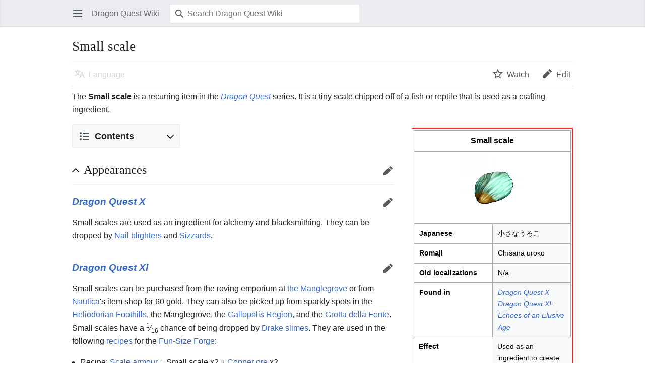

--- FILE ---
content_type: text/html; charset=UTF-8
request_url: https://dragon-quest.org/w/index.php?title=Small_scale&mobileaction=toggle_view_mobile
body_size: 7015
content:
<!DOCTYPE html>
<html class="client-nojs" lang="en" dir="ltr">
<head>
<meta charset="UTF-8"/>
<title>Small scale - Dragon Quest Wiki</title>
<script>document.documentElement.className="client-js";RLCONF={"wgBreakFrames":false,"wgSeparatorTransformTable":["",""],"wgDigitTransformTable":["",""],"wgDefaultDateFormat":"dmy","wgMonthNames":["","January","February","March","April","May","June","July","August","September","October","November","December"],"wgRequestId":"ba4b8cb93e601a81a1bd3698","wgCSPNonce":false,"wgCanonicalNamespace":"","wgCanonicalSpecialPageName":false,"wgNamespaceNumber":0,"wgPageName":"Small_scale","wgTitle":"Small scale","wgCurRevisionId":168214,"wgRevisionId":168214,"wgArticleId":43017,"wgIsArticle":true,"wgIsRedirect":false,"wgAction":"view","wgUserName":null,"wgUserGroups":["*"],"wgPageContentLanguage":"en","wgPageContentModel":"wikitext","wgRelevantPageName":"Small_scale","wgRelevantArticleId":43017,"wgIsProbablyEditable":true,"wgRelevantPageIsProbablyEditable":true,"wgRestrictionEdit":[],"wgRestrictionMove":[],"wgMFMode":"stable","wgMFAmc":false,"wgMFAmcOutreachActive":false,"wgMFAmcOutreachUserEligible":false
,"wgMFLazyLoadImages":true,"wgMFDisplayWikibaseDescriptions":{"search":false,"nearby":false,"watchlist":false,"tagline":false},"wgMFIsPageContentModelEditable":true,"wgMinervaPermissions":{"watch":true,"talk":true},"wgMinervaFeatures":{"beta":false,"donate":false,"mobileOptionsLink":true,"categories":false,"pageIssues":true,"talkAtTop":false,"historyInPageActions":false,"overflowSubmenu":false,"tabsOnSpecials":false,"personalMenu":false,"mainMenuExpanded":false,"simplifiedTalk":true},"wgMinervaDownloadNamespaces":[0]};RLSTATE={"site.styles":"ready","user.styles":"ready","user":"ready","user.options":"loading","ext.cite.styles":"ready","skins.minerva.base.styles":"ready","skins.minerva.content.styles.images":"ready","mediawiki.hlist":"ready","mediawiki.ui.icon":"ready","mediawiki.ui.button":"ready","skins.minerva.icons.wikimedia":"ready","skins.minerva.mainMenu.icons":"ready","skins.minerva.mainMenu.styles":"ready","mobile.init.styles":"ready","ext.tabberNeue.mobile.styles":"ready"};
RLPAGEMODULES=["site","mediawiki.page.ready","skins.minerva.scripts","mobile.init"];</script>
<script>(RLQ=window.RLQ||[]).push(function(){mw.loader.implement("user.options@1i9g4",function($,jQuery,require,module){mw.user.tokens.set({"patrolToken":"+\\","watchToken":"+\\","csrfToken":"+\\"});});});</script>
<link rel="stylesheet" href="/w/load.php?lang=en&amp;modules=ext.cite.styles%7Cext.tabberNeue.mobile.styles%7Cmediawiki.hlist%7Cmediawiki.ui.button%2Cicon%7Cmobile.init.styles%7Cskins.minerva.base.styles%7Cskins.minerva.content.styles.images%7Cskins.minerva.icons.wikimedia%7Cskins.minerva.mainMenu.icons%2Cstyles&amp;only=styles&amp;skin=minerva"/>
<script async="" src="/w/load.php?lang=en&amp;modules=startup&amp;only=scripts&amp;raw=1&amp;skin=minerva&amp;target=mobile"></script>
<meta name="generator" content="MediaWiki 1.38.4"/>
<meta name="format-detection" content="telephone=no"/>
<meta name="theme-color" content="#eaecf0"/>
<meta name="viewport" content="width=device-width, initial-scale=1.0, user-scalable=yes, minimum-scale=0.25, maximum-scale=5.0"/>
<link rel="manifest" href="/w/api.php?action=webapp-manifest"/>
<link rel="alternate" type="application/x-wiki" title="Edit" href="/w/index.php?title=Small_scale&amp;action=edit"/>
<link rel="shortcut icon" href="/images/gfx/Favicon.ico"/>
<link rel="search" type="application/opensearchdescription+xml" href="/w/opensearch_desc.php" title="Dragon Quest Wiki (en)"/>
<link rel="EditURI" type="application/rsd+xml" href="https://dragon-quest.org/w/api.php?action=rsd"/>
<link rel="license" href="http://creativecommons.org/licenses/by-sa/3.0/"/>
</head>
<body class="mediawiki ltr sitedir-ltr mw-hide-empty-elt ns-0 ns-subject mw-editable page-Small_scale rootpage-Small_scale stable issues-group-B skin-minerva action-view skin--responsive mw-mf-amc-disabled"><div id="mw-mf-viewport">
	<div id="mw-mf-page-center">
		<a class="mw-mf-page-center__mask" href="#"></a>
		
		<header class="header-container header-chrome">
			<div class="minerva-header">
				<nav class="navigation-drawer toggle-list view-border-box">
					<input type="checkbox" id="main-menu-input" class="toggle-list__checkbox" role="button" aria-haspopup="true" aria-expanded="false" aria-labelledby="mw-mf-main-menu-button">
					<label for="main-menu-input" id="mw-mf-main-menu-button" aria-hidden="true"
						class=" mw-ui-button mw-ui-quiet mw-ui-icon mw-ui-icon-element mw-ui-icon-wikimedia-menu-base20 mw-ui-icon-flush-left toggle-list__toggle"
						title="Open main menu" data-event-name="ui.mainmenu">Open main menu</label>
					<div id="mw-mf-page-left" class="menu toggle-list__list view-border-box">
	<ul id="p-navigation">
			<li class="">
			    <a href="/wiki/Main_Page" class="menu__item--home"
				   data-mw="interface" data-event-name="menu.home">
			      <span class="mw-ui-icon-minerva-home mw-ui-icon"></span><span>Home</span>
			     </a>
			</li>
			<li class="">
			    <a href="/wiki/Special:Random" class="menu__item--random"
				   data-mw="interface" data-event-name="menu.random">
			      <span class="mw-ui-icon-minerva-die mw-ui-icon"></span><span>Random</span>
			     </a>
			</li>
	</ul>
	<ul id="p-personal">
			<li class="">
			    <a href="/w/index.php?title=Special:UserLogin&amp;returnto=Small+scale&amp;returntoquery=mobileaction%3Dtoggle_view_mobile" class="menu__item--login"
				   data-mw="interface" data-event-name="menu.login">
			      <span class="mw-ui-icon-minerva-logIn mw-ui-icon"></span><span>Log in</span>
			     </a>
			</li>
	</ul>
	<ul class="hlist">
			<li class="">
			    <a href="/wiki/Dragon_Quest_Wiki:About" class=""
				   data-mw="interface" data-event-name="">
			      <span>About Dragon Quest Wiki</span>
			     </a>
			</li>
			<li class="">
			    <a href="/wiki/Dragon_Quest_Wiki:General_disclaimer" class=""
				   data-mw="interface" data-event-name="">
			      <span>Disclaimers</span>
			     </a>
			</li>
	</ul>
</div>

					<label class="main-menu-mask" for="main-menu-input"></label>
				</nav>
				<div class="branding-box">
					<a href="/wiki/Main_Page">
						<span>
Dragon Quest Wiki
</span>
						
					</a>
				</div>
					<form action="/w/index.php" method="get" class="minerva-search-form">
				<div class="search-box">
					<input type="hidden" name="title" value="Special:Search"/>
					<input class="search mw-ui-background-icon-search skin-minerva-search-trigger" type="search" name="search" id="searchInput"
						 type="search" name="search" placeholder="Search Dragon Quest Wiki" aria-label="Search Dragon Quest Wiki" autocapitalize="sentences" title="Search Dragon Quest Wiki [f]" accesskey="f"">
				</div>
				<button id="searchIcon" class="mw-ui-icon mw-ui-icon-element mw-ui-icon-wikimedia-search-base20 skin-minerva-search-trigger mw-ui-button mw-ui-quiet">Search</button>
			</form>
		<nav class="minerva-user-navigation" aria-label="User navigation">
					
				</nav>
			</div>
		</header>
		<main id="content" class="mw-body">
			<div class="banner-container">
			<div id="siteNotice"></div>
			</div>
			
			<div class="pre-content heading-holder">
				<div class="page-heading">
					<h1 id="firstHeading" class="firstHeading mw-first-heading">Small scale</h1>
					<div class="tagline"></div>
				</div>
				<nav class="page-actions-menu">
	<ul id="page-actions" class="page-actions-menu__list">
		<li id="language-selector" class="page-actions-menu__list-item">
				<a id="" href="" class="mw-ui-icon mw-ui-icon-element mw-ui-icon-wikimedia-language-base20 mw-ui-button mw-ui-quiet mw-ui-icon-with-label-desktop mw-ui-button mw-ui-quiet  language-selector disabled"
					data-mw="interface"
					data-event-name="menu.languages" role="button" title="Language">Language</a>
		</li>
		<li id="page-actions-watch" class="page-actions-menu__list-item">
				<a id="ca-watch" href="/w/index.php?title=Special:UserLogin&amp;returnto=Small+scale" class="mw-ui-icon mw-ui-icon-element mw-ui-icon-wikimedia-star-base20 mw-ui-icon-with-label-desktop watch-this-article mw-ui-button mw-ui-quiet mw-watchlink menu__item--page-actions-watch"
					data-mw="interface"
					data-event-name="menu.watch" role="button" title="Watch">Watch</a>
		</li>
		<li id="page-actions-edit" class="page-actions-menu__list-item">
				<a id="ca-edit" href="/w/index.php?title=Small_scale&amp;action=edit&amp;section=0" class="edit-page menu__item--page-actions-edit mw-ui-icon mw-ui-icon-element mw-ui-icon-wikimedia-edit-base20 mw-ui-icon-with-label-desktop mw-ui-button mw-ui-quiet"
					data-mw="interface"
					data-event-name="menu.edit" role="button" title="Edit the lead section of this page">Edit</a>
		</li>
	</ul>
</nav>
<!-- version 1.0.2 (change every time you update a partial) -->
				
				<div class="minerva__subtitle"></div>
			</div>
			<div id="bodyContent" class="content">
				<div id="mw-content-text" class="mw-body-content mw-content-ltr" lang="en" dir="ltr"><script>function mfTempOpenSection(id){var block=document.getElementById("mf-section-"+id);block.className+=" open-block";block.previousSibling.className+=" open-block";}</script><div class="mw-parser-output"><section class="mf-section-0" id="mf-section-0"><p>The <b>Small scale</b> is a recurring item in the <i><a href="/wiki/Dragon_Quest_(series)" title="Dragon Quest (series)">Dragon Quest</a></i> series. It is a tiny scale chipped off of a fish or reptile that is used as a crafting ingredient.
</p><table align="right" class="infobox bordered" style="width: 300px; font-size: 90%; text-align: left; border:solid 1px #EB2626" cellpadding="3">
<tbody><tr>
<th colspan="2" style="font-size:110%; text-align: center; background-color: #FFFFFF;">Small scale
</th></tr>
<tr>
<th colspan="2" style="background-color:#fff;text-align:center"><a href="/wiki/File:Small_scale_xi_icon.png" class="image"><img alt="Small scale xi icon.png" src="/images/a/a8/Small_scale_xi_icon.png" decoding="async" width="128" height="128"></a>
</th></tr>
<tr>
<th style="background-color: #FFFFFF;">Japanese
</th>
<td>小さなうろこ
</td></tr>
<tr>
<th style="background-color: #FFFFFF;">Romaji
</th>
<td><span class="explain" title="Small scale">Chīsana uroko</span>
</td></tr>
<tr>
<th style="background-color: #FFFFFF;">Old localizations
</th>
<td>N/a
</td></tr>
<tr>
<th style="background-color: #FFFFFF;">Found in
</th>
<td><i><a href="/wiki/Dragon_Quest_X" title="Dragon Quest X">Dragon Quest X</a></i><br><i><a href="/wiki/Dragon_Quest_XI:_Echoes_of_an_Elusive_Age" title="Dragon Quest XI: Echoes of an Elusive Age">Dragon Quest XI: Echoes of an Elusive Age</a></i>
</td></tr>
<tr>
<th style="background-color:#FFFFFF;">Effect
</th>
<td>Used as an ingredient to create items.
</td></tr></tbody></table>

<div id="toc" class="toc" role="navigation" aria-labelledby="mw-toc-heading"><input type="checkbox" role="button" id="toctogglecheckbox" class="toctogglecheckbox" style="display:none"><div class="toctitle" lang="en" dir="ltr"><h2 id="mw-toc-heading">Contents</h2><span class="toctogglespan"><label class="toctogglelabel" for="toctogglecheckbox"></label></span></div>
<ul>
<li class="toclevel-1 tocsection-1"><a href="#Appearances"><span class="tocnumber">1</span> <span class="toctext">Appearances</span></a>
<ul>
<li class="toclevel-2 tocsection-2"><a href="#Dragon_Quest_X"><span class="tocnumber">1.1</span> <span class="toctext"><i>Dragon Quest X</i></span></a></li>
<li class="toclevel-2 tocsection-3"><a href="#Dragon_Quest_XI"><span class="tocnumber">1.2</span> <span class="toctext"><i>Dragon Quest XI</i></span></a></li>
</ul>
</li>
<li class="toclevel-1 tocsection-4"><a href="#Descriptions"><span class="tocnumber">2</span> <span class="toctext">Descriptions</span></a></li>
<li class="toclevel-1 tocsection-5"><a href="#References"><span class="tocnumber">3</span> <span class="toctext">References</span></a></li>
</ul>
</div>

</section><h2 class="section-heading" onclick="mfTempOpenSection(1)"><div class="mw-ui-icon mw-ui-icon-element indicator mw-ui-icon-small mw-ui-icon-flush-left mw-ui-button mw-ui-quiet"></div><span class="mw-headline" id="Appearances">Appearances</span><span class="mw-editsection"><a href="/w/index.php?title=Small_scale&amp;action=edit&amp;section=1" title="Edit section: Appearances" data-section="1" class="mw-ui-icon mw-ui-icon-element mw-ui-icon-wikimedia-edit-base20 edit-page mw-ui-icon-flush-right mw-ui-button mw-ui-quiet">Edit</a></span></h2><section class="mf-section-1 collapsible-block" id="mf-section-1">
<h3 class="in-block"><span class="mw-headline" id="Dragon_Quest_X"><i><a href="/wiki/Dragon_Quest_X" title="Dragon Quest X">Dragon Quest X</a></i></span><span class="mw-editsection"><a href="/w/index.php?title=Small_scale&amp;action=edit&amp;section=2" title="Edit section: Dragon Quest X" data-section="2" class="mw-ui-icon mw-ui-icon-element mw-ui-icon-wikimedia-edit-base20 edit-page mw-ui-icon-flush-right mw-ui-button mw-ui-quiet">Edit</a></span></h3>
<p>Small scales are used as an ingredient for alchemy and blacksmithing. They can be dropped by <a href="/wiki/Nail_blighter" title="Nail blighter">Nail blighters</a> and <a href="/wiki/Sizzard" title="Sizzard">Sizzards</a>.
</p>
<h3 class="in-block"><span class="mw-headline" id="Dragon_Quest_XI"><i><a href="/wiki/Dragon_Quest_XI" class="mw-redirect" title="Dragon Quest XI">Dragon Quest XI</a></i></span><span class="mw-editsection"><a href="/w/index.php?title=Small_scale&amp;action=edit&amp;section=3" title="Edit section: Dragon Quest XI" data-section="3" class="mw-ui-icon mw-ui-icon-element mw-ui-icon-wikimedia-edit-base20 edit-page mw-ui-icon-flush-right mw-ui-button mw-ui-quiet">Edit</a></span></h3>
<p>Small scales can be purchased from the roving emporium at <a href="/wiki/The_Manglegrove" title="The Manglegrove">the Manglegrove</a> or from <a href="/wiki/Nautica" title="Nautica">Nautica</a>'s item shop for 60 gold. They can also be picked up from sparkly spots in the <a href="/wiki/Heliodorian_Foothills" title="Heliodorian Foothills">Heliodorian Foothills</a>, the Manglegrove, the <a href="/wiki/Gallopolis_Region" title="Gallopolis Region">Gallopolis Region</a>, and the <a href="/wiki/Grotta_della_Fonte" title="Grotta della Fonte">Grotta della Fonte</a>. Small scales have a <sup>1</sup>⁄<sub>16</sub> chance of being dropped by <a href="/wiki/Drake_slime" title="Drake slime">Drake slimes</a>. They are used in the following <a href="/wiki/Fun-size_forge_recipes" class="mw-redirect" title="Fun-size forge recipes">recipes</a> for the <a href="/wiki/Fun-Size_Forge" title="Fun-Size Forge">Fun-Size Forge</a>:
</p>
<ul><li>Recipe: <a href="/wiki/Scale_armour" title="Scale armour">Scale armour</a> = Small scale x2 + <a href="/wiki/Copper_ore" title="Copper ore">Copper ore</a> x2</li>
<li>Recipe: <a href="/wiki/Scale_shield" title="Scale shield">Scale shield</a> = Small scale + Copper ore</li></ul>
</section><h2 class="section-heading" onclick="mfTempOpenSection(2)"><div class="mw-ui-icon mw-ui-icon-element indicator mw-ui-icon-small mw-ui-icon-flush-left mw-ui-button mw-ui-quiet"></div><span class="mw-headline" id="Descriptions">Descriptions</span><span class="mw-editsection"><a href="/w/index.php?title=Small_scale&amp;action=edit&amp;section=4" title="Edit section: Descriptions" data-section="4" class="mw-ui-icon mw-ui-icon-element mw-ui-icon-wikimedia-edit-base20 edit-page mw-ui-icon-flush-right mw-ui-button mw-ui-quiet">Edit</a></span></h2><section class="mf-section-2 collapsible-block" id="mf-section-2">
<table style="width: 720px; border: 1px solid #31572c; border-radius: 3px;" cellpadding="0" cellspacing="0"><tbody><tr><td style="background-color: #413c58; border-right: 1px solid #31572c; border-bottom: 1px solid #31572c; width: 160px; color: #eee; text-align: center;"><b>Game</b></td><td style="background-color: #413c58; border-right: 1px solid #31572c; border-bottom: 1px solid #31572c; color: #eee; text-align: center;"><b>Description</b></td></tr>
<tr><td style="background-color: #dcc0e8; padding-left: 4px; border-right: 1px solid #31572c; line-height: 12px;"><div class="center"><div class="floatnone"><a href="/wiki/Dragon_Quest_XI:_Echoes_of_an_Elusive_Age" title="Dragon Quest XI: Echoes of an Elusive Age"><noscript><img alt="DQ11-LOGO-ICON.png" src="/images/thumb/d/df/DQ11-LOGO-ICON.png/78px-DQ11-LOGO-ICON.png" decoding="async" width="78" height="35"></noscript><span class="lazy-image-placeholder" style="width: 78px;height: 35px;" data-src="/images/thumb/d/df/DQ11-LOGO-ICON.png/78px-DQ11-LOGO-ICON.png" data-alt="DQ11-LOGO-ICON.png" data-width="78" data-height="35"> </span></a></div></div></td><td style="background-color: #dcc0e8; padding-left: 4px;">A fragile, fingernail-sized flake from a fish or reptile.<sup id="cite_ref-1" class="reference"><a href="#cite_note-1">[1]</a></sup></td></tr>
</tbody></table>
</section><h2 class="section-heading" onclick="mfTempOpenSection(3)"><div class="mw-ui-icon mw-ui-icon-element indicator mw-ui-icon-small mw-ui-icon-flush-left mw-ui-button mw-ui-quiet"></div><span class="mw-headline" id="References">References</span><span class="mw-editsection"><a href="/w/index.php?title=Small_scale&amp;action=edit&amp;section=5" title="Edit section: References" data-section="5" class="mw-ui-icon mw-ui-icon-element mw-ui-icon-wikimedia-edit-base20 edit-page mw-ui-icon-flush-right mw-ui-button mw-ui-quiet">Edit</a></span></h2><section class="mf-section-3 collapsible-block" id="mf-section-3">
<div class="mw-references-wrap"><ol class="references">
<li id="cite_note-1"><span class="mw-cite-backlink"><a href="#cite_ref-1">↑</a></span> <span class="reference-text">Sony PlayStation 4, Steam, Nintendo Switch, and Xbox One versions.</span>
</li>
</ol></div>
<!-- 
NewPP limit report
Cached time: 20260117075240
Cache expiry: 2592000
Reduced expiry: false
Complications: []
CPU time usage: 0.025 seconds
Real time usage: 0.029 seconds
Preprocessor visited node count: 136/1000000
Post‐expand include size: 2210/2097152 bytes
Template argument size: 445/2097152 bytes
Highest expansion depth: 5/100
Expensive parser function count: 0/100
Unstrip recursion depth: 0/20
Unstrip post‐expand size: 348/5000000 bytes
-->
<!--
Transclusion expansion time report (%,ms,calls,template)
100.00%   11.833      1 -total
 48.10%    5.692      1 Template:Descriptions
 34.79%    4.117      1 Template:Item
  7.77%    0.919      1 Template:Tt
  7.62%    0.902      1 Template:Fraction
  7.26%    0.859      1 Template:DQ10
  7.16%    0.847      1 Template:DQ11
  7.08%    0.838      1 Template:DQSeries
-->

<!-- Saved in parser cache with key alefgard-mwiki_:pcache:idhash:43017-0!canonical!responsiveimages=0 and timestamp 20260117075240 and revision id 168214. Serialized with JSON.
 -->
</section></div>
<div class="printfooter">Retrieved from "<a dir="ltr" href="https://dragon-quest.org/w/index.php?title=Small_scale&amp;oldid=168214">https://dragon-quest.org/w/index.php?title=Small_scale&amp;oldid=168214</a>"</div></div>
				
			</div>
			<div class="post-content" id="page-secondary-actions">
			</div>
		</main>
		<footer class="mw-footer minerva-footer" role="contentinfo">
		  <a class="last-modified-bar" href="/wiki/Special:History/Small_scale">
  	<div class="post-content last-modified-bar__content">
  		<span class="last-modified-bar__icon mw-ui-icon mw-ui-icon-mw-ui-icon-small mw-ui-icon-wikimedia-history-base20 "></span>
  		<span class="last-modified-bar__text modified-enhancement"
  				data-user-name="Aphelion"
  				data-user-gender="male"
  				data-timestamp="1644701267">
  				<span>Last edited on 12 February 2022, at 21:27</span>
  		</span>
  		<span class="mw-ui-icon mw-ui-icon-small mw-ui-icon-mf-expand-gray mf-mw-ui-icon-rotate-anti-clockwise indicator"></span>
  	</div>
  </a>
	<div class="post-content footer-content">
			
			<div class="minerva-footer-logo">
Dragon Quest Wiki
</div>
			<ul id="footer-info" class="footer-info hlist hlist-separated">
	<li id="footer-info-lastmod"> This page was last edited on 12 February 2022, at 21:27.</li>
	<li id="footer-info-copyright">Text content is available under <a class="external" rel="nofollow" href="http://creativecommons.org/licenses/by-sa/3.0/">Creative Commons Attribution-ShareAlike License</a>.</li>
</ul>

			<ul id="footer-places" class="footer-places hlist hlist-separated">
	<li id="footer-places-privacy"><a href="/wiki/Dragon_Quest_Wiki:Privacy_policy" title="Dragon Quest Wiki:Privacy policy">Privacy policy</a></li>
	<li id="footer-places-about"><a href="/wiki/Dragon_Quest_Wiki:About" title="Dragon Quest Wiki:About">About Dragon Quest Wiki</a></li>
	<li id="footer-places-disclaimer"><a href="/wiki/Dragon_Quest_Wiki:General_disclaimer" title="Dragon Quest Wiki:General disclaimer">Disclaimers</a></li>
	<li id="footer-places-desktop-toggle"><a id="mw-mf-display-toggle" href="https://dragon-quest.org/w/index.php?title=Small_scale&amp;mobileaction=toggle_view_desktop">Desktop</a></li>
</ul>

			</div>
		</footer>
			</div>
</div>
<div class="mw-notification-area" data-mw="interface"></div>
<!-- v:8.3.1 -->
<script>(RLQ=window.RLQ||[]).push(function(){mw.config.set({"wgPageParseReport":{"limitreport":{"cputime":"0.025","walltime":"0.029","ppvisitednodes":{"value":136,"limit":1000000},"postexpandincludesize":{"value":2210,"limit":2097152},"templateargumentsize":{"value":445,"limit":2097152},"expansiondepth":{"value":5,"limit":100},"expensivefunctioncount":{"value":0,"limit":100},"unstrip-depth":{"value":0,"limit":20},"unstrip-size":{"value":348,"limit":5000000},"timingprofile":["100.00%   11.833      1 -total"," 48.10%    5.692      1 Template:Descriptions"," 34.79%    4.117      1 Template:Item","  7.77%    0.919      1 Template:Tt","  7.62%    0.902      1 Template:Fraction","  7.26%    0.859      1 Template:DQ10","  7.16%    0.847      1 Template:DQ11","  7.08%    0.838      1 Template:DQSeries"]},"cachereport":{"timestamp":"20260117075240","ttl":2592000,"transientcontent":false}}});});</script>
<script>
  (function(i,s,o,g,r,a,m){i['GoogleAnalyticsObject']=r;i[r]=i[r]||function(){
  (i[r].q=i[r].q||[]).push(arguments)},i[r].l=1*new Date();a=s.createElement(o),
  m=s.getElementsByTagName(o)[0];a.async=1;a.src=g;m.parentNode.insertBefore(a,m)
  })(window,document,'script','//www.google-analytics.com/analytics.js','ga');

  ga('create', 'UA-142042284-1', 'auto');
  ga('send', 'pageview');

</script>
<script type="text/javascript" src="https://analytics.example.com/tracking.js"></script>
<script>(window.NORLQ=window.NORLQ||[]).push(function(){var ns,i,p,img;ns=document.getElementsByTagName('noscript');for(i=0;i<ns.length;i++){p=ns[i].nextSibling;if(p&&p.className&&p.className.indexOf('lazy-image-placeholder')>-1){img=document.createElement('img');img.setAttribute('src',p.getAttribute('data-src'));img.setAttribute('width',p.getAttribute('data-width'));img.setAttribute('height',p.getAttribute('data-height'));img.setAttribute('alt',p.getAttribute('data-alt'));p.parentNode.replaceChild(img,p);}}});</script>
<script>(RLQ=window.RLQ||[]).push(function(){mw.config.set({"wgBackendResponseTime":145});});</script>
</body>
</html>

--- FILE ---
content_type: text/css; charset=utf-8
request_url: https://dragon-quest.org/w/load.php?lang=en&modules=ext.cite.styles%7Cext.tabberNeue.mobile.styles%7Cmediawiki.hlist%7Cmediawiki.ui.button%2Cicon%7Cmobile.init.styles%7Cskins.minerva.base.styles%7Cskins.minerva.content.styles.images%7Cskins.minerva.icons.wikimedia%7Cskins.minerva.mainMenu.icons%2Cstyles&only=styles&skin=minerva
body_size: 10124
content:
.mw-cite-backlink,.cite-accessibility-label{-moz-user-select:none;-webkit-user-select:none;-ms-user-select:none;user-select:none}.mw-references-columns{-webkit-column-width:30em;-moz-column-width:30em;column-width:30em;margin-top:0.3em}.mw-parser-output .mw-references-columns .references{margin-top:0}.mw-references-columns li{-webkit-column-break-inside:avoid;page-break-inside:avoid;break-inside:avoid-column}ol.references{counter-reset:mw-ref-extends-parent list-item}ol.references > li{counter-increment:mw-ref-extends-parent;counter-reset:mw-ref-extends-child}ol.references .mw-extended-references{list-style:none;margin-left:2em}.mw-extended-references > li:before{counter-increment:mw-ref-extends-child;content:counter(mw-ref-extends-parent,decimal) '.' counter(mw-ref-extends-child,decimal) '. '}sup.reference{unicode-bidi:-moz-isolate;unicode-bidi:-webkit-isolate;unicode-bidi:isolate;white-space:nowrap;font-weight:normal;font-style:normal}ol.references li:target,sup.reference:target{background-color:#eaf3ff}.mw-ext-cite-error{font-weight:bold;unicode-bidi:embed}.mw-ext-cite-error code{background-color:transparent;color:inherit;padding:1px 2px}.mw-cite-dir-ltr .reference-text{direction:ltr;unicode-bidi:embed}.mw-cite-dir-rtl .reference-text{direction:rtl;unicode-bidi:embed}.mw-references-columns{-webkit-column-width:25em;-moz-column-width:25em;column-width:25em}@media print{.mw-cite-backlink{display:none}}.tabber .lazy-image-placeholder + .lazy-image-placeholder,.tabber .image-lazy-loaded + .lazy-image-placeholder,.tabber .lazy-image-placeholder + .image-lazy-loaded,.tabber .image-lazy-loaded + .image-lazy-loaded{display:none}.hlist dl,.hlist ol,.hlist ul{margin:0;padding:0}.hlist dl dl,.hlist ol dl,.hlist ul dl,.hlist dl ol,.hlist ol ol,.hlist ul ol,.hlist dl ul,.hlist ol ul,.hlist ul ul{display:inline}.hlist dd,.hlist dt,.hlist li{margin:0;display:inline}ul.hlist li,.hlist > ul li,.hlist > dl li{display:inline-block;margin-right:8px}.hlist-separated li:after{content:'•' !important;padding-left:8px;font-size:1em;line-height:1}.hlist-separated :last-child:after{content:none !important}.mw-ui-button{background-color:#f8f9fa;color:#202122;display:inline-block;-moz-box-sizing:border-box;box-sizing:border-box;margin:0;border:1px solid #a2a9b1;border-radius:2px;cursor:pointer;vertical-align:middle;font-family:inherit;font-size:1em;font-weight:bold;line-height:1.28571429em;text-align:center;-webkit-appearance:none}.mw-ui-button:not(.mw-ui-icon-element){min-height:32px;min-width:4em;max-width:28.75em;padding:5px 12px}.mw-ui-button:not(:disabled){-webkit-transition:background-color 100ms,color 100ms,border-color 100ms,box-shadow 100ms;transition:background-color 100ms,color 100ms,border-color 100ms,box-shadow 100ms}.mw-ui-button:not(:disabled):visited{color:#202122}.mw-ui-button:not(:disabled):hover{background-color:#ffffff;color:#404244;border-color:#a2a9b1}.mw-ui-button:not(:disabled):focus{color:#202122;border-color:#3366cc;box-shadow:inset 0 0 0 1px #3366cc,inset 0 0 0 2px #ffffff;outline-width:0}.mw-ui-button:not(:disabled):focus::-moz-focus-inner{border-color:transparent;padding:0}.mw-ui-button:not(:disabled):active,.mw-ui-button:not(:disabled).is-on{background-color:#c8ccd1;color:#000000;border-color:#72777d;box-shadow:none}.mw-ui-button:disabled{background-color:#c8ccd1;color:#ffffff;border-color:#c8ccd1;cursor:default}.mw-ui-button.mw-ui-icon-element:not(.mw-ui-icon-with-label-desktop){color:transparent !important}.mw-ui-button.mw-ui-icon-element:not(.mw-ui-icon-with-label-desktop) span{display:block;position:absolute !important;clip:rect(1px,1px,1px,1px);width:1px;height:1px;margin:-1px;border:0;padding:0;overflow:hidden}@media all and (max-width:1000px){.mw-ui-button.mw-ui-icon-element.mw-ui-icon-with-label-desktop{color:transparent !important}.mw-ui-button.mw-ui-icon-element span{display:block;position:absolute !important;clip:rect(1px,1px,1px,1px);width:1px;height:1px;margin:-1px;border:0;padding:0;overflow:hidden}}.mw-ui-button.mw-ui-quiet,.mw-ui-button.mw-ui-quiet.mw-ui-progressive,.mw-ui-button.mw-ui-quiet.mw-ui-destructive{background-color:transparent;color:#202122;border-color:transparent;font-weight:bold}.mw-ui-button.mw-ui-quiet:not(.mw-ui-icon-element),.mw-ui-button.mw-ui-quiet.mw-ui-progressive:not(.mw-ui-icon-element),.mw-ui-button.mw-ui-quiet.mw-ui-destructive:not(.mw-ui-icon-element){min-height:32px}input[type='checkbox']:hover + .mw-ui-button.mw-ui-quiet,input[type='checkbox']:hover + .mw-ui-button.mw-ui-quiet.mw-ui-progressive,input[type='checkbox']:hover + .mw-ui-button.mw-ui-quiet.mw-ui-destructive,.mw-ui-button.mw-ui-quiet:hover,.mw-ui-button.mw-ui-quiet.mw-ui-progressive:hover,.mw-ui-button.mw-ui-quiet.mw-ui-destructive:hover{background-color:rgba(0,24,73,0.02745098);color:#202122;border-color:transparent}input[type='checkbox']:focus + .mw-ui-button.mw-ui-quiet,input[type='checkbox']:focus + .mw-ui-button.mw-ui-quiet.mw-ui-progressive,input[type='checkbox']:focus + .mw-ui-button.mw-ui-quiet.mw-ui-destructive,.mw-ui-button.mw-ui-quiet:focus,.mw-ui-button.mw-ui-quiet.mw-ui-progressive:focus,.mw-ui-button.mw-ui-quiet.mw-ui-destructive:focus{color:#202122;border-color:#3366cc;box-shadow:inset 0 0 0 1px #3366cc,inset 0 0 0 2px #ffffff}input[type='checkbox']:active + .mw-ui-button.mw-ui-quiet,input[type='checkbox']:active + .mw-ui-button.mw-ui-quiet.mw-ui-progressive,input[type='checkbox']:active + .mw-ui-button.mw-ui-quiet.mw-ui-destructive,.mw-ui-button.mw-ui-quiet:active,.mw-ui-button.mw-ui-quiet.mw-ui-progressive:active,.mw-ui-button.mw-ui-quiet.mw-ui-destructive:active{background-color:rgba(0,36,73,0.08235294);color:#000000;border-color:#72777d;box-shadow:none}.mw-ui-button.mw-ui-quiet:disabled,.mw-ui-button.mw-ui-quiet.mw-ui-progressive:disabled,.mw-ui-button.mw-ui-quiet.mw-ui-destructive:disabled,.mw-ui-button.mw-ui-quiet:disabled:hover,.mw-ui-button.mw-ui-quiet.mw-ui-progressive:disabled:hover,.mw-ui-button.mw-ui-quiet.mw-ui-destructive:disabled:hover,.mw-ui-button.mw-ui-quiet:disabled:active,.mw-ui-button.mw-ui-quiet.mw-ui-progressive:disabled:active,.mw-ui-button.mw-ui-quiet.mw-ui-destructive:disabled:active{background-color:transparent;color:#72777d;border-color:transparent}.mw-ui-button.mw-ui-progressive:not(:disabled){background-color:#3366cc;color:#fff;border-color:#3366cc}.mw-ui-button.mw-ui-progressive:not(:disabled):hover{background-color:#447ff5;border-color:#447ff5}.mw-ui-button.mw-ui-progressive:not(:disabled):focus{box-shadow:inset 0 0 0 1px #3366cc,inset 0 0 0 2px #ffffff}.mw-ui-button.mw-ui-progressive:not(:disabled):active,.mw-ui-button.mw-ui-progressive:not(:disabled).is-on{background-color:#2a4b8d;border-color:#2a4b8d;box-shadow:none}.mw-ui-button.mw-ui-progressive:disabled{background-color:#c8ccd1;color:#fff;border-color:#c8ccd1}.mw-ui-button.mw-ui-progressive.mw-ui-quiet{color:#3366cc;background-color:transparent;border-color:transparent}input[type='checkbox']:hover + .mw-ui-button.mw-ui-progressive.mw-ui-quiet,.mw-ui-button.mw-ui-progressive.mw-ui-quiet:hover{background-color:rgba(52,123,255,0.2);border-color:transparent;color:#447ff5}input[type='checkbox']:focus + .mw-ui-button.mw-ui-progressive.mw-ui-quiet,.mw-ui-button.mw-ui-progressive.mw-ui-quiet:focus{color:#3366cc;border-color:#3366cc}input[type='checkbox']:active + .mw-ui-button.mw-ui-progressive.mw-ui-quiet,.mw-ui-button.mw-ui-progressive.mw-ui-quiet:active{color:#ffffff;background-color:#2a4b8d;border-color:#2a4b8d}.mw-ui-button.mw-ui-destructive:not(:disabled){background-color:#dd3333;color:#fff;border-color:#dd3333}.mw-ui-button.mw-ui-destructive:not(:disabled):hover{background-color:#ff4242;border-color:#ff4242}.mw-ui-button.mw-ui-destructive:not(:disabled):focus{box-shadow:inset 0 0 0 1px #dd3333,inset 0 0 0 2px #ffffff}.mw-ui-button.mw-ui-destructive:not(:disabled):active,.mw-ui-button.mw-ui-destructive:not(:disabled).is-on{background-color:#b32424;border-color:#b32424;box-shadow:none}.mw-ui-button.mw-ui-destructive:disabled{background-color:#c8ccd1;color:#fff;border-color:#c8ccd1}.mw-ui-button.mw-ui-destructive.mw-ui-quiet{color:#dd3333;background-color:transparent;border-color:transparent}input[type='checkbox']:hover + .mw-ui-button.mw-ui-destructive.mw-ui-quiet,.mw-ui-button.mw-ui-destructive.mw-ui-quiet:hover{background-color:rgba(209,29,19,0.2);border-color:transparent;color:#ff4242}input[type='checkbox']:focus + .mw-ui-button.mw-ui-destructive.mw-ui-quiet,.mw-ui-button.mw-ui-destructive.mw-ui-quiet:focus{color:#dd3333;border-color:#dd3333}input[type='checkbox']:active + .mw-ui-button.mw-ui-destructive.mw-ui-quiet,.mw-ui-button.mw-ui-destructive.mw-ui-quiet:active{color:#ffffff;background-color:#b32424;border-color:#b32424}.mw-ui-button.mw-ui-big{font-size:1.3em}.mw-ui-button.mw-ui-block{display:block;width:100%;margin-left:auto;margin-right:auto}a.mw-ui-button{text-decoration:none}a.mw-ui-button:hover,a.mw-ui-button:focus{text-decoration:none}.mw-ui-button-group > *{min-width:48px;border-radius:0;float:left}.mw-ui-button-group > *:first-child{border-top-left-radius:2px;border-bottom-left-radius:2px}.mw-ui-button-group > *:not(:first-child){border-left:0}.mw-ui-button-group > *:last-child{border-top-right-radius:2px;border-bottom-right-radius:2px}.mw-ui-button-group .is-on .button{cursor:default}.mw-ui-icon{font-size:initial;position:relative;display:inline-block;box-sizing:content-box !important;width:1.25em;height:1.25em;min-width:1.25em;min-height:1.25em;flex-basis:1.25em;vertical-align:middle;line-height:0;overflow:hidden;text-overflow:ellipsis;white-space:nowrap;-moz-appearance:none;-webkit-appearance:none;background-color:transparent;margin:0;padding:0}.mw-ui-icon:not(.mw-ui-button){border:0}.mw-ui-icon:before{content:'';display:block;width:100%;height:100%;min-width:1.25em;min-height:1.25em;background-repeat:no-repeat;background-size:1.25em 1.25em;background-position:center}.mw-ui-icon + span{margin-left:8px}.mw-ui-icon-flush-top{margin-top:-0.75em}.mw-ui-icon-flush-left{margin-left:-0.75em}.mw-ui-icon-flush-right{margin-right:-0.75em}.mw-ui-icon-element{border-radius:2px;padding:0.75em;-webkit-transition:background-color 100ms;transition:background-color 100ms;color:transparent}.mw-ui-icon-element:focus,.mw-ui-icon-element:active,.mw-ui-icon-element:visited{color:transparent}.mw-ui-icon-element:active{background-color:rgba(0,0,0,0.03)}@media (hover:hover){.mw-ui-icon-element:not(.disabled):hover{background-color:rgba(0,0,0,0.03)}}.mw-ui-icon-small{width:1em;height:1em;min-width:1em;min-height:1em;flex-basis:1em;line-height:1em}.mw-ui-icon-small:before{content:'';display:block;width:100%;height:100%;min-width:1em;min-height:1em;background-repeat:no-repeat;background-size:1em 1em;background-position:center}.mw-ui-icon-small.mw-ui-icon-element{padding:0.5625em}.mw-ui-icon-small.mw-ui-icon-flush-left{margin-left:-0.5625em}.mw-ui-icon-small.mw-ui-icon-flush-right{margin-right:-0.5625em}.mw-ui-icon-small.mw-ui-icon-before:before{min-width:1em;min-height:1em;margin-right:0.5625em}.mw-ui-icon-before{width:auto;max-width:100%}.mw-ui-icon-before:before{display:inline-block;font-size:initial;width:auto;min-width:1.25em;min-height:1.25em;margin-right:8px;vertical-align:middle}.mw-ui-icon-before span{vertical-align:middle}@media all and (min-width:1000px){.mw-ui-icon-with-label-desktop{color:#54595d !important;width:auto;line-height:inherit;flex-basis:auto;font-weight:500 !important}.mw-ui-icon-with-label-desktop:hover,.mw-ui-icon-with-label-desktop:focus,.mw-ui-icon-with-label-desktop:active,.mw-ui-icon-with-label-desktop:visited{color:#54595d;text-decoration:none}.mw-ui-icon-with-label-desktop:before{width:auto;display:inline-block;margin-right:8px;vertical-align:text-bottom}}.client-js .collapsible-block{display:none}.client-js .collapsible-block.open-block{display:block}.client-nojs .section-heading .indicator{display:none}.section-heading,.in-block,.mw-parser-output > h1,.mw-parser-output > h2,.mw-parser-output > h3,.mw-parser-output > h4,.mw-parser-output > h5{display:table}.section-heading .mw-ui-icon,.in-block .mw-ui-icon,.mw-parser-output > h1 .mw-ui-icon,.mw-parser-output > h2 .mw-ui-icon,.mw-parser-output > h3 .mw-ui-icon,.mw-parser-output > h4 .mw-ui-icon,.mw-parser-output > h5 .mw-ui-icon{display:inline-block;font-size:16px}.section-heading .mw-headline,.in-block .mw-headline,.mw-parser-output > h1 .mw-headline,.mw-parser-output > h2 .mw-headline,.mw-parser-output > h3 .mw-headline,.mw-parser-output > h4 .mw-headline,.mw-parser-output > h5 .mw-headline{width:100%}.section-heading > span,.in-block > span,.mw-parser-output > h1 > span,.mw-parser-output > h2 > span,.mw-parser-output > h3 > span,.mw-parser-output > h4 > span,.mw-parser-output > h5 > span{display:table-cell;vertical-align:middle}ul.footer-info li,ul.footer-places li{display:none}#footer-places-terms-use{float:left}#footer-places-terms-use,#footer-places-desktop-toggle,#footer-places-privacy{display:inline-block}#footer-places-desktop-toggle:after{content:'' !important}@media all and (min-width:720px){.client-js [onclick] + .collapsible-block{display:block}}.lazy-image-placeholder{background-color:#eaecf0;display:inline-block;vertical-align:middle}li .lazy-image-placeholder,span .lazy-image-placeholder{display:inline-block}.client-nojs .lazy-image-placeholder{display:none}.content a > .lazy-image-placeholder{max-width:100% !important}@media print{.lazy-image-placeholder{page-break-inside:avoid}}@media screen{a.new{color:#dd3333}a.mw-selflink{color:inherit;font-weight:bold;text-decoration:inherit}a.mw-selflink:hover{cursor:inherit;text-decoration:inherit}a.mw-selflink:active,a.mw-selflink:visited{color:inherit}a.new:visited{color:#a55858}.mw-parser-output a.extiw,.mw-parser-output a.external{color:#3366bb}.mw-parser-output a.extiw:visited,.mw-parser-output a.external:visited{color:#663366}.mw-parser-output a.extiw:active,.mw-parser-output a.external:active{color:#bb6633}.mw-underline-always a{text-decoration:underline}.mw-underline-never a{text-decoration:none}.plainlinks a.external{background:none !important;padding:0 !important}.mw-body-content:after{clear:both;content:'';display:block}.mw-body-content a.external.free{word-wrap:break-word}.mw-body-content .error{font-size:larger;color:#d33}.rtl .mw-parser-output a.external.free,.rtl .mw-parser-output a.external.autonumber{direction:ltr;unicode-bidi:embed}.mw-hide-empty-elt .mw-parser-output:not(.mw-show-empty-elt) .mw-empty-elt{display:none}@counter-style meetei{system:numeric;symbols:'\ABF0' '\ABF1' '\ABF2' '\ABF3' '\ABF4' '\ABF5' '\ABF6' '\ABF7' '\ABF8' '\ABF9';suffix:') '}@counter-style santali{system:numeric;symbols:'\1C50' '\1C51' '\1C52' '\1C53' '\1C54' '\1C55' '\1C56' '\1C57' '\1C58' '\1C59'}@counter-style myanmar_with_period{system:numeric;symbols:'\1040' '\1041' '\1042' '\1043' '\1044' '\1045' '\1046' '\1047' '\1048' '\1049';suffix:'\104B\0020'}ol:lang(azb) li,ol:lang(bcc) li,ol:lang(bgn) li,ol:lang(bqi) li,ol:lang(fa) li,ol:lang(glk) li,ol:lang(kk-arab) li,ol:lang(lrc) li,ol:lang(luz) li,ol:lang(mzn) li{list-style-type:persian}ol:lang(ckb) li,ol:lang(sdh) li{list-style-type:arabic-indic}ol:lang(hi) li,ol:lang(mai) li,ol:lang(mr) li,ol:lang(ne) li{list-style-type:devanagari}ol:lang(as) li,ol:lang(bn) li{list-style-type:bengali}ol:lang(mni) li{list-style-type:meetei}ol:lang(or) li{list-style-type:oriya}ol:lang(sat) li{list-style-type:santali}ol:lang(blk) li,ol:lang(kjp) li,ol:lang(ksw) li,ol:lang(mnw) li,ol:lang(my) li,ol:lang(shn) li{list-style-type:myanmar_with_period}}@media print{.mw-parser-output a.external{}.mw-parser-output a.external.text:after,.mw-parser-output a.external.autonumber:after{content:' (' attr(href) ')';word-break:break-all;word-wrap:break-word}.mw-parser-output a.external.text[href^='//']:after,.mw-parser-output a.external.autonumber[href^='//']:after{content:' (https:' attr(href) ')'}}div,span,h1,h2,h3,h4,h5,h6,p,blockquote,pre,a,abbr,acronym,address,big,cite,code,del,ins,em,img,small,strike,strong,sub,sup,tt,b,u,i,center,dl,dt,dd,ol,ul,li,fieldset,form,label,legend,input,button,select,audio,video{margin:0;padding:0;border:0;font:inherit;font-size:100%;vertical-align:baseline;background:none}table,caption,tbody,tfoot,thead,tr,th,td{font-size:100%}caption{font-weight:bold}button{border:0;background-color:transparent;cursor:pointer}input{line-height:normal}ul{list-style:none}table{border-collapse:collapse}html,body{height:100%}html{font-size:100%;-webkit-text-size-adjust:none}body{background-color:#ffffff;color:#202122;margin:0}main{display:block}.mw-body{border-top:1px solid transparent;padding-bottom:32px}.overlay-enabled,.mw-body{background-color:#ffffff}.navigation-drawer--loading,#footer-info-lastmod{display:none}#footer-info-copyright{display:block}.overlay-header,.minerva-header{display:flex;align-items:center;width:100%;border-spacing:0;border-collapse:collapse;height:3.375em;white-space:nowrap;border-top:1px solid #c8ccd1;margin-top:-1px}.minerva-search-form{display:flex;width:100%;flex-grow:1;align-items:center}.minerva-search-form > button{margin-left:auto}.search-box .search{background-color:#fff;background-position:left 0.5em center;background-repeat:no-repeat;background-size:1.125em;-webkit-appearance:none;width:100%;margin-top:0;height:2.25em;border:1px solid #ffffff;border-radius:2px;padding:7px 0 7px 2.0625em;box-shadow:0 1px 1px rgba(0,0,0,0.05);outline:0;-webkit-transition:border-color 250ms,box-shadow 250ms;transition:border-color 250ms,box-shadow 250ms}.search-box .search::-webkit-search-decoration,.search-box .search::-webkit-search-cancel-button,.search-box .search::-webkit-search-results-button,.search-box .search::-webkit-search-results-decoration{display:none}.client-nojs .search-box .search:focus,.search-overlay .search-box .search:focus{border-color:#3366cc;box-shadow:inset 0 0 0 1px #3366cc,0 1px 1px rgba(0,0,0,0.05)}.content h2{clear:left}.content .collapsible-heading .edit-page{visibility:hidden}.content .collapsible-heading.open-block .edit-page{visibility:visible}.content .mw-parser-output > h2,.content .section-heading{border-bottom:1px solid #eaecf0;margin-bottom:0.5em}.content .mw-parser-output > h1,.content .mw-parser-output > h2,.content .mw-parser-output > h3,.content .mw-parser-output > h4,.content .mw-parser-output > h5{display:table}.content .mw-parser-output > h1 .mw-headline,.content .mw-parser-output > h2 .mw-headline,.content .mw-parser-output > h3 .mw-headline,.content .mw-parser-output > h4 .mw-headline,.content .mw-parser-output > h5 .mw-headline{width:100%}.content .mw-parser-output > h1 > span,.content .mw-parser-output > h2 > span,.content .mw-parser-output > h3 > span,.content .mw-parser-output > h4 > span,.content .mw-parser-output > h5 > span{display:table-cell}.content .mw-editsection > .mw-ui-icon-element{margin-top:-0.75em;margin-bottom:-0.75em}#page-secondary-actions a{margin:10px 2px 2px 0}#bodyContent .panel .content,.overlay .content-header,.overlay .panel,.page-list.side-list .list-thumb,.page-list li,.topic-title-list li,.site-link-list li,.drawer,.content h2.list-header,.list-header,.mw-revision{padding-left:16px;padding-right:16px}.talk-overlay .comment .comment-content,.image-list,.minerva-anon-talk-message,.pre-content,#mw-content-text > form > .oo-ui-fieldLayout > .oo-ui-fieldLayout-body,#mw-content-text > form > .oo-ui-widget,.content,.post-content{margin:0 16px}.minerva__subtitle{margin-top:10px;margin-bottom:10px}.minerva__subtitle:empty{margin:0}@media all and (min-width:720px){.page-summary-list,.topic-title-list,.site-link-list,.overlay .panel,.list-header{padding-left:3.35em;padding-right:3.35em}}.heading-holder{padding:20px 0 0;position:relative}.heading-holder .tagline{color:#54595d;font-size:0.85em}.page-heading{margin-bottom:12px}.mw-ui-icon-element.disabled,.language-selector.disabled{cursor:default;opacity:0.25}#page-actions{position:relative}.page-actions-menu{-moz-box-sizing:border-box;box-sizing:border-box;border-top:1px solid #eaecf0;border-bottom:1px solid #c8ccd1;margin-top:-1px}.page-actions-menu__list{display:flex;height:3em;justify-content:space-between}.page-actions-menu__list-item{display:flex;justify-content:flex-end;align-items:center;min-width:0;overflow:hidden}.page-actions-menu__list-item:first-child{flex-grow:1;justify-content:flex-start;margin-left:-8px}.page-actions-menu__list-item:last-child{margin-right:-8px}.client-nojs .watch-this-article{visibility:hidden}.client-nojs .is-authenticated .watch-this-article{visibility:visible}@media all and (max-width:320px - 1){.client-nojs #page-actions{display:none}.client-nojs .mw-first-heading,.client-nojs #section_0{border:0}}.minerva-user-navigation{display:flex;min-width:7em;min-height:3.375em;height:100%;width:100%;align-items:center;justify-content:flex-end;position:relative}.minerva-user-navigation > *:last-child{margin-right:-0.75em}.minerva-search-form + .minerva-user-navigation{min-width:auto;width:auto}div.minerva-anon-talk-message{margin-top:16px;margin-bottom:0}div.minerva-anon-talk-message .mw-ui-icon{color:#fc3}div.minerva-anon-talk-message .usermessage{display:inline;margin-left:8px}.ns-0 .minerva-anon-talk-message{display:none}.view-border-box *,.view-border-box{-moz-box-sizing:border-box;box-sizing:border-box}.client-js .mw-redirectedfrom,.printfooter,.jsonly{display:none}.client-js .jsonly{display:inherit}.hidden{display:none !important}#mw-mf-viewport{position:relative;height:100%}#mw-mf-page-center{width:100%;min-height:100%;position:relative;background-color:#eaecf0}.content{position:relative;z-index:0}.header-container{border-bottom:1px solid #c8ccd1;padding:0 16px}.header-container.header-chrome{background-color:#eaecf0;border:0;box-shadow:inset 0 -1px 3px rgba(0,0,0,0.08)}.minerva-header .branding-box{opacity:0.66}.minerva-header .branding-box a{float:left;margin-left:5px;font-size:1em;text-decoration:none;color:#202122}.minerva-header .branding-box a span{line-height:0;font-size:inherit}.minerva-header .branding-box a > *{float:left}.minerva-header .branding-box a sup{color:#54595d;display:none}.beta .minerva-header .branding-box a sup{display:initial}.minerva-header .search-box{flex:1 0 auto;display:none}.minerva-header #searchInput{cursor:text}@media screen and (min-width:720px){.minerva-header .branding-box{min-width:10.0625em;width:auto}.minerva-header .search-box{display:block;width:23.4375em;max-width:23.4375em}}.minerva-footer{border-top:solid 1px #c8ccd1;overflow:auto;padding-bottom:6px}.client-nojs .mw-footer .indicator{display:none}.mw-footer .hlist li:after{color:#3366cc}.mw-footer > .post-content{overflow:auto;margin-top:42px}.mw-footer > .post-content > *{margin-bottom:9px}.mw-footer > .post-content .minerva-footer-logo{border-bottom:solid 1px #c8ccd1;padding-bottom:10px;margin-top:42px;font-size:1em;font-weight:bold}.mw-footer > .post-content .minerva-footer-logo:first-child{margin-top:0}.mw-footer > .post-content .hlist,.mw-footer > .post-content .license{font-size:0.875em}.last-modified-bar{display:block;border-bottom:solid 1px #c8ccd1;background-color:#eaecf0;color:#72777d;padding-top:0.75em;padding-bottom:0.75em;font-size:0.875rem;-webkit-transition:background-color 250ms,color 250ms;transition:background-color 250ms,color 250ms}.last-modified-bar a,.last-modified-bar a:visited,.last-modified-bar .last-modified-text-accent{color:#54595d}.last-modified-bar__content{align-items:center;display:-ms-flexbox;display:flex}.last-modified-bar__text{padding-right:3.5em;padding-left:0.75em;line-height:1.65;vertical-align:middle;flex-grow:1;overflow:hidden;text-overflow:ellipsis;white-space:nowrap}@media (max-width:720px){.last-modified-bar__text{padding-right:1em}}@media print{.noprint,.banner-container,.minerva-header,.minerva__tab-container,.page-actions-menu,.post-content{display:none}h1,h2,h3,h4,h5,h6{page-break-after:avoid}table,figure,img{page-break-inside:avoid}img{max-width:100%}img.image-lazy-loaded{-webkit-animation:none !important;animation:none !important}}@media print and (max-device-width:720px){@page{margin:50px 0}html{padding:0 50px}.header-container,.header-container.header-chrome{background:#ffffff;box-shadow:none !important}.minerva-header{border-top:0;display:block;height:auto;padding:0 16px}.minerva-header .branding-box{padding-left:0 !important}.minerva-header .branding-box sup{display:none !important}.minerva-header > nav,.minerva-header > div{display:none !important}.minerva-header > .branding-box{height:auto;display:block !important;padding:0 0 51px 50px}.minerva-header > .branding-box h1{font-size:inherit}.minerva-header > .branding-box h1 > *{float:none}.minerva-header > .branding-box h1 img{height:41px;width:auto;vertical-align:inherit}.hatnote,.pre-content #page-actions{display:none}.pre-content{display:block;padding:51px 0 35px}.pre-content h1{font-size:70px;font-weight:normal;font-style:italic;font-stretch:normal;line-height:normal;letter-spacing:normal;text-align:left;color:#000000}.pre-content .tagline{font-size:36px}.mw-body > .content{padding-top:55px;position:relative}.mw-body > .content:before{top:0}.thumbinner{width:auto !important}.thumbinner > a{width:100%}.thumb{position:relative;padding:58px 0 !important;text-align:left;margin:0 !important}.thumb:after{bottom:30px}.thumb:after,.mw-body > .content:before{position:absolute;left:0;content:'';display:block;width:55px;height:2px;background:#999999}.thumbcaption{margin-top:23px !important;width:100%;font-style:italic;font-size:28px}[class|='mw-content']{font-size:36px}[class|='mw-content'] a{text-decoration:underline;color:#202122}[class|='mw-content'] blockquote{color:#54595d;padding:5px 39px;font-style:italic}[class|='mw-content'] .section-heading{border-bottom:0;padding-bottom:0;margin-bottom:16px}[class|='mw-content'] h2{font-size:48px}[class|='mw-content'] h3{font-size:40px;margin-bottom:13px}[class|='mw-content'] h4,[class|='mw-content'] h5,[class|='mw-content'] h6{font-size:36px;margin-bottom:12px}[class|='mw-content'] .wikitable{font-size:16px}[class|='mw-content'] .infobox{font-size:30px}.references .mw-cite-backlink{display:none}.references .reference-text{font-style:italic}.references a{text-decoration:none}.references .external.text{background-image:none}.printfooter{display:block;padding-top:108px;font-size:30px}#mw-mf-page-center > footer{border-top:solid 4px #000;padding-top:23px;background:#fff !important}#mw-mf-page-center > footer .mw-ui-icon:before{display:none !important}#mw-mf-page-center > footer .last-modified-bar{background:none !important;border:0 !important}#mw-mf-page-center > footer .last-modifier-tagline{font-size:36px;padding-top:0 !important;padding-bottom:16px !important}#mw-mf-page-center > footer .last-modified-bar,#mw-mf-page-center > footer .last-modified-bar a{font-weight:bold !important;color:#000 !important}#mw-mf-page-center > footer .post-content{margin-top:15px !important;display:block}#mw-mf-page-center > footer .post-content .hlist,#mw-mf-page-center > footer .post-content h2{display:none}#mw-mf-page-center > footer .post-content .license a,#mw-mf-page-center > footer .post-content .license{font-size:30px;color:#999999;font-weight:normal}}.toc{display:none;position:relative;margin:1em 0;padding:0 1em 1em 1em;background-color:#f8f9fa;border:solid 1px #eaecf0;box-sizing:border-box}.toc.toc > ul{font-size:0.875rem;padding-left:0}.toc.toc ul{list-style:none;word-break:break-word}.toctitle{font-weight:bold;display:flex;align-items:center;min-height:44px}.toctitle.toctitle h2{display:inline-block;font-family:-apple-system,'BlinkMacSystemFont','Segoe UI','Roboto','Lato','Helvetica','Arial',sans-serif;font-size:1.125em;vertical-align:middle}.tocnumber{display:none}.toctogglelabel{position:absolute;left:0;top:0;right:0;height:44px;z-index:1}.client-js .toc{padding:0}.client-js .toc .toctitle{padding:0 34px 0 44px}.client-js .toc .toctitle .mw-ui-icon{position:absolute;left:0}.client-js .toc .toctitle .toctogglespan + .mw-ui-icon{top:5px;right:0;left:auto}.client-js .toc > ul{margin:0 34px 0 44px}.client-js .toc .toctogglecheckbox ~ ul{visibility:hidden;height:0}.client-js .toc .toctogglecheckbox:checked ~ ul{visibility:visible;padding-bottom:20px;height:auto}.client-js .toc .toctogglelabel{cursor:pointer}@media screen and (min-width:720px){.toc{display:table}.toc .toctitle{visibility:visible}}body{font-family:-apple-system,'BlinkMacSystemFont','Segoe UI','Roboto','Lato','Helvetica','Arial',sans-serif;line-height:1.4;-webkit-tap-highlight-color:rgba(0,0,0,0.2);overflow-y:scroll}.content{line-height:1.65;word-wrap:break-word}.content .center{width:100%;text-align:center}.content .center > *,.content .center .thumb{margin-left:auto;margin-right:auto}@media all and (max-width:320px - 1){html{font-size:80%}.content{margin:0 12px}}.nomobile{display:none !important}@supports (font:-apple-system-body){html{font:-apple-system-body}body{font-size:94.11764706%}@media all and (max-width:320px - 1){body{font-size:75.29411765%}}}.content figure,.content .thumb{margin:0.6em 0}.content figure .thumbinner,.content .thumb .thumbinner{margin:0 auto;max-width:100% !important}.content figcaption,.content .thumbcaption{margin:0.5em 0 0;font-size:0.8125rem;line-height:1.5;padding:0 !important;color:#54595d}.content .thumbcaption{width:auto !important}.content .mw-image-border,.content .thumbborder{border:1px solid #c8ccd1}.content .magnify{display:none}.content img{vertical-align:middle}.content .floatright{clear:right;float:right;margin:0 0 0.6em 0.6em}.content .floatleft{clear:left;float:left;margin:0 0.6em 0.6em 0}.content a > img,.content noscript > img{max-width:100% !important;height:auto !important}.content .noresize{max-width:100%;overflow-x:auto}.content .noresize a > img{max-width:none !important}h1{font-size:1.7em}h2{font-size:1.5em}h3{font-size:1.2em;font-weight:bold}h4{font-weight:bold}.pre-content h1,.content h1,.content h2{font-family:'Linux Libertine','Georgia','Times',serif}.pre-content h1,.content h1,.content h2,h3,h4,h5,h6{line-height:1.3;word-wrap:break-word;word-break:break-word}.content h2,.content h3,.content h4,.content h5,.content h6{padding:0.5em 0}.content p + h3{margin-top:1.5em}.content{}.content ol{padding-left:2.25em}.content ul{list-style-type:disc;padding-left:1em}.content ul > li > ul{list-style-type:circle}.content ul > li > ul > li > ul{list-style-type:square}.content ol ol,.content ul ol,.content ol ul,.content ul ul{margin-left:1em}.content li{margin-bottom:10px}.content li:last-child{margin-bottom:inherit}dl{margin-left:1em}dl dt{font-weight:bold}dl dd{display:block;overflow:auto}a:not([href]){color:#202122;cursor:pointer}a{color:#3366cc;text-decoration:none;background:none}a:visited{color:#6b4ba1}a:active{color:#faa700}a:hover{text-decoration:underline}a.external,.mw-parser-output a.external{background-position:center right;background-repeat:no-repeat;background-size:10px;padding-right:13px}.return-link{display:block;font-size:0.875rem;margin-top:1.5em}.content p{margin:0.5em 0 1em 0}.content hr{background-color:#a2a9b1;height:1px;border:0}.content kbd,.content samp,.content code,.content pre{font-family:'Menlo','Consolas','Liberation Mono','Courier New',monospace;border:solid 1px #c8ccd1;white-space:pre-wrap}.content code{padding:0.2em 0.5em}.content pre{padding:1em}b,strong{font-weight:bold}blockquote{border-left:3px solid #c8ccd1;padding:8px 24px 8px 32px;font-family:'Linux Libertine','Georgia','Times',serif;font-size:1.1em}blockquote > :first-child{margin-top:0}blockquote > :last-child{margin-bottom:0}blockquote > :only-child{margin-top:0;margin-bottom:0}em,i{font-style:italic}sup{vertical-align:super}sub{vertical-align:sub}sub,sup,.content .mw-ref{font-size:0.75em;line-height:1}@media all and (max-width:720px){.content table{display:block;width:100% !important;box-sizing:border-box}.content table.wikitable{border:0}.content caption{display:block}}.content table{margin:1em 0;overflow:auto;overflow-y:hidden;overflow-x:auto}.content table caption{text-align:left}.wikitable{border:1px solid #54595d;border-color:rgba(84,89,93,0.3)}.wikitable > tr > th,.wikitable > tr > td,.wikitable > * > tr > th,.wikitable > * > tr > td{border:1px solid #54595d;border-color:rgba(84,89,93,0.3);padding:0.2em}.wikitable > tr > th,.wikitable > * > tr > th{background-color:#eaecf0;text-align:center}.ambox,table.ambox{display:none;margin:0}.issues-group-B .ambox{display:block}.client-js .ambox{cursor:pointer;width:auto;background:#f8f9fa;color:#54595d;margin-bottom:1px}.client-js .ambox tbody{display:table;width:100%}.client-js .ambox .mbox-text-div,.client-js .ambox .mbox-text-span{display:block;max-height:3.3em;height:3.3em;overflow:hidden}.client-js .ambox div{margin:0 !important;padding:0 !important}.client-js .ambox td{position:relative;padding:8px 8px 8px 32px}.client-js .ambox td > div,.client-js .ambox td > span{font-size:0.8125rem}.client-js .ambox b{font-weight:inherit}.client-js .ambox a{color:inherit !important;-webkit-tap-highlight-color:rgba(0,0,0,0) !important}.client-js .ambox a:hover,.client-js .ambox a:focus{text-decoration:none;outline:inherit}.client-js .ambox small,.client-js .ambox .hide-when-compact,.client-js .ambox .mw-collapsible-content,.client-js .ambox .mbox-empty-cell,.client-js .ambox hr,.client-js .ambox .verbose,.client-js .ambox table,.client-js .ambox .mbox-image{display:none}.client-js .ambox .mw-ui-icon{position:absolute;left:8px;top:11px}.client-js .ambox .ambox-learn-more{color:#3366cc;position:absolute;right:8px;bottom:8px;z-index:0;line-height:1.65}.client-js .ambox .ambox-learn-more:before{content:'';position:absolute;z-index:-1;bottom:0;right:0;width:100%;height:100%;box-sizing:content-box;padding-left:4em;background:-webkit-linear-gradient(left,rgba(248,249,250,0) 0,#f8f9fa 3em);background:linear-gradient(to right,rgba(248,249,250,0) 0,#f8f9fa 3em)}@media screen and (min-width:720px){.client-js .ambox .mbox-text-div,.client-js .ambox .mbox-text-span{height:auto;margin-bottom:24px !important}.client-js .ambox .ambox-learn-more{left:32px;right:0;background:none}.client-js .ambox .ambox-learn-more:before{top:-1.65em;width:10px}}.content .reflist{column-gap:2em}.collapsible td{width:auto !important}.content{}.content .vertical-navbox,.content .navbox{display:none}.content .action-edit .fmbox,.content .tmbox,.content #coordinates,.content .topicon{display:none !important}.content table,.content .infobox{float:none !important;margin-left:0 !important;margin-right:0 !important}.content .infobox{font-size:90%;position:relative;border:1px solid #eaecf0;margin-bottom:2em;background-color:#f8f9fa;display:flex;flex:1 1 100%;flex-flow:column nowrap;width:100% !important;max-width:100% !important}.content .infobox caption{padding:10px 10px 0;text-align:center}.content .infobox th,.content .infobox td{vertical-align:top;border:0;border-bottom:1px solid #eaecf0;padding:7px 10px}.content .infobox tbody > tr > td,.content .infobox tbody > tr > th{flex:1 0}.content .infobox td:only-child,.content .infobox th:only-child{width:100%}.content .infobox tr:last-child th,.content .infobox tr:last-child td{border:0}.content .infobox > tbody,.content .infobox > caption{display:flex;flex-flow:column nowrap}.content .infobox > tbody > tr{min-width:100%;display:flex;flex-flow:row nowrap}.content .mw-content-ltr .infobox{text-align:left}.content .mw-content-rtl .infobox{text-align:right}#filetoc{display:none}.references-column-count,.column-count{-moz-column-width:35em;-webkit-column-width:35em;column-width:35em}.references li:target{background-color:#eaf3ff}.hatnote,.dablink,.rellink{padding:5px 7px;color:#54595d;font-size:0.8125rem;background-color:#f8f9fa;margin-bottom:1px;overflow:hidden}.hatnote a,.dablink a,.rellink a{color:#3366cc}@media all and (min-width:720px){.content .vertical-navbox,.content .navbox{display:inherit}}@media all and (max-width:720px){.content table.multicol > tr > td,.content table.multicol > tbody > tr > td{display:block !important;width:auto !important}.content .thumb .thumbinner{display:-ms-flexbox;display:flex;justify-content:center;flex-wrap:wrap;align-content:flex-start;flex-direction:column}.content .thumb .thumbinner > .thumbcaption{-ms-flex-pack:justify;justify-content:space-between;width:100%;-ms-flex:1 0 100%;flex:1 0 100%;-ms-flex-order:1;order:1;display:block}}@media screen and (min-width:720px){.client-js #searchIcon{display:none}.pre-content,.minerva-anon-talk-message,#mw-content-text > form,.content,.content-unstyled,.post-content{max-width:993.3px;margin:0 3.35em}.content figure,.content .thumb{max-width:704px}.content figure.mw-halign-left,.content .thumb.mw-halign-left,.content figure.tleft,.content .thumb.tleft{float:left;clear:left;margin-right:1.4em}.content figure.mw-default-size,.content .thumb.mw-default-size,.content figure.mw-halign-right,.content .thumb.mw-halign-right,.content figure.tright,.content .thumb.tright{float:right;clear:right;margin-left:1.4em}.content table caption{background:inherit}.content table tbody{display:table-row-group}.last-modified-bar{background-color:transparent;padding-left:0;padding-right:0;font-size:1em}}@media screen and (min-width:1000px){.banner-container,.minerva-anon-talk-message,.minerva-header,.page-header-bar,.overlay-header,.content,.overlay-content,.content-unstyled,.pre-content,.post-content,#mw-content-text > form{margin-left:auto;margin-right:auto;width:90%;max-width:993.3px}}@media all and (min-width:720px){.content .infobox{margin:0.5em 0 1em 35px !important;max-width:320px !important;width:auto !important;float:right !important;clear:right !important}}toast.mw-notification-type-error,.mw-notification.mw-notification-type-error{background-image:url(/w/load.php?modules=skins.minerva.content.styles.images&image=toast.mw-notification-type-error%2C+.mw-notification.mw-notification-type-error&format=rasterized&skin=minerva&version=mhcpx);background-image:linear-gradient(transparent,transparent),url(/w/load.php?modules=skins.minerva.content.styles.images&image=toast.mw-notification-type-error%2C+.mw-notification.mw-notification-type-error&format=original&skin=minerva&version=mhcpx)}a.external,.mw-parser-output a.external{background-image:url(/w/load.php?modules=skins.minerva.content.styles.images&image=a.external%2C+.mw-parser-output+a.external&format=rasterized&lang=en&skin=minerva&version=mhcpx);background-image:linear-gradient(transparent,transparent),url(/w/load.php?modules=skins.minerva.content.styles.images&image=a.external%2C+.mw-parser-output+a.external&format=original&lang=en&skin=minerva&version=mhcpx)}a.external,.mw-parser-output a.external--reference{background-image:url(/w/load.php?modules=skins.minerva.content.styles.images&image=a.external%2C+.mw-parser-output+a.external&variant=reference&format=rasterized&lang=en&skin=minerva&version=mhcpx);background-image:linear-gradient(transparent,transparent),url(/w/load.php?modules=skins.minerva.content.styles.images&image=a.external%2C+.mw-parser-output+a.external&variant=reference&format=original&lang=en&skin=minerva&version=mhcpx)}.mw-ui-icon-wikimedia-history-base20:before,.mw-ui-icon-minerva-history:before,.mw-ui-background-icon-history{background-image:url(/w/load.php?modules=skins.minerva.icons.wikimedia&image=history&format=rasterized&skin=minerva&version=1k9kg);background-image:linear-gradient(transparent,transparent),url(/w/load.php?modules=skins.minerva.icons.wikimedia&image=history&format=original&skin=minerva&version=1k9kg)}.mw-ui-icon-wikimedia-history-progressive:before{background-image:url(/w/load.php?modules=skins.minerva.icons.wikimedia&image=history&variant=progressive&format=rasterized&skin=minerva&version=1k9kg);background-image:linear-gradient(transparent,transparent),url(/w/load.php?modules=skins.minerva.icons.wikimedia&image=history&variant=progressive&format=original&skin=minerva&version=1k9kg)}.mw-ui-icon-wikimedia-history-invert:before{background-image:url(/w/load.php?modules=skins.minerva.icons.wikimedia&image=history&variant=invert&format=rasterized&skin=minerva&version=1k9kg);background-image:linear-gradient(transparent,transparent),url(/w/load.php?modules=skins.minerva.icons.wikimedia&image=history&variant=invert&format=original&skin=minerva&version=1k9kg)}.mw-ui-icon-wikimedia-history-warning:before{background-image:url(/w/load.php?modules=skins.minerva.icons.wikimedia&image=history&variant=warning&format=rasterized&skin=minerva&version=1k9kg);background-image:linear-gradient(transparent,transparent),url(/w/load.php?modules=skins.minerva.icons.wikimedia&image=history&variant=warning&format=original&skin=minerva&version=1k9kg)}.mw-ui-icon-wikimedia-language-base20:before,.mw-ui-icon-minerva-language:before,.mw-ui-background-icon-language{background-image:url(/w/load.php?modules=skins.minerva.icons.wikimedia&image=language&format=rasterized&skin=minerva&version=1k9kg);background-image:linear-gradient(transparent,transparent),url(/w/load.php?modules=skins.minerva.icons.wikimedia&image=language&format=original&skin=minerva&version=1k9kg)}.mw-ui-icon-wikimedia-language-progressive:before{background-image:url(/w/load.php?modules=skins.minerva.icons.wikimedia&image=language&variant=progressive&format=rasterized&skin=minerva&version=1k9kg);background-image:linear-gradient(transparent,transparent),url(/w/load.php?modules=skins.minerva.icons.wikimedia&image=language&variant=progressive&format=original&skin=minerva&version=1k9kg)}.mw-ui-icon-wikimedia-language-invert:before{background-image:url(/w/load.php?modules=skins.minerva.icons.wikimedia&image=language&variant=invert&format=rasterized&skin=minerva&version=1k9kg);background-image:linear-gradient(transparent,transparent),url(/w/load.php?modules=skins.minerva.icons.wikimedia&image=language&variant=invert&format=original&skin=minerva&version=1k9kg)}.mw-ui-icon-wikimedia-language-warning:before{background-image:url(/w/load.php?modules=skins.minerva.icons.wikimedia&image=language&variant=warning&format=rasterized&skin=minerva&version=1k9kg);background-image:linear-gradient(transparent,transparent),url(/w/load.php?modules=skins.minerva.icons.wikimedia&image=language&variant=warning&format=original&skin=minerva&version=1k9kg)}.mw-ui-icon-wikimedia-edit-base20:before,.mw-ui-icon-minerva-edit:before,.mw-ui-background-icon-edit{background-image:url(/w/load.php?modules=skins.minerva.icons.wikimedia&image=edit&format=rasterized&skin=minerva&version=1k9kg);background-image:linear-gradient(transparent,transparent),url(/w/load.php?modules=skins.minerva.icons.wikimedia&image=edit&format=original&skin=minerva&version=1k9kg)}.mw-ui-icon-wikimedia-edit-progressive:before{background-image:url(/w/load.php?modules=skins.minerva.icons.wikimedia&image=edit&variant=progressive&format=rasterized&skin=minerva&version=1k9kg);background-image:linear-gradient(transparent,transparent),url(/w/load.php?modules=skins.minerva.icons.wikimedia&image=edit&variant=progressive&format=original&skin=minerva&version=1k9kg)}.mw-ui-icon-wikimedia-edit-invert:before{background-image:url(/w/load.php?modules=skins.minerva.icons.wikimedia&image=edit&variant=invert&format=rasterized&skin=minerva&version=1k9kg);background-image:linear-gradient(transparent,transparent),url(/w/load.php?modules=skins.minerva.icons.wikimedia&image=edit&variant=invert&format=original&skin=minerva&version=1k9kg)}.mw-ui-icon-wikimedia-edit-warning:before{background-image:url(/w/load.php?modules=skins.minerva.icons.wikimedia&image=edit&variant=warning&format=rasterized&skin=minerva&version=1k9kg);background-image:linear-gradient(transparent,transparent),url(/w/load.php?modules=skins.minerva.icons.wikimedia&image=edit&variant=warning&format=original&skin=minerva&version=1k9kg)}.mw-ui-icon-wikimedia-editLock-base20:before,.mw-ui-icon-minerva-editLock:before,.mw-ui-background-icon-editLock{background-image:url(/w/load.php?modules=skins.minerva.icons.wikimedia&image=editLock&format=rasterized&skin=minerva&version=1k9kg);background-image:linear-gradient(transparent,transparent),url(/w/load.php?modules=skins.minerva.icons.wikimedia&image=editLock&format=original&skin=minerva&version=1k9kg)}.mw-ui-icon-wikimedia-editLock-progressive:before{background-image:url(/w/load.php?modules=skins.minerva.icons.wikimedia&image=editLock&variant=progressive&format=rasterized&skin=minerva&version=1k9kg);background-image:linear-gradient(transparent,transparent),url(/w/load.php?modules=skins.minerva.icons.wikimedia&image=editLock&variant=progressive&format=original&skin=minerva&version=1k9kg)}.mw-ui-icon-wikimedia-editLock-invert:before{background-image:url(/w/load.php?modules=skins.minerva.icons.wikimedia&image=editLock&variant=invert&format=rasterized&skin=minerva&version=1k9kg);background-image:linear-gradient(transparent,transparent),url(/w/load.php?modules=skins.minerva.icons.wikimedia&image=editLock&variant=invert&format=original&skin=minerva&version=1k9kg)}.mw-ui-icon-wikimedia-editLock-warning:before{background-image:url(/w/load.php?modules=skins.minerva.icons.wikimedia&image=editLock&variant=warning&format=rasterized&skin=minerva&version=1k9kg);background-image:linear-gradient(transparent,transparent),url(/w/load.php?modules=skins.minerva.icons.wikimedia&image=editLock&variant=warning&format=original&skin=minerva&version=1k9kg)}.mw-ui-icon-wikimedia-search-base20:before,.mw-ui-icon-minerva-search:before,.mw-ui-background-icon-search{background-image:url(/w/load.php?modules=skins.minerva.icons.wikimedia&image=search&format=rasterized&skin=minerva&version=1k9kg);background-image:linear-gradient(transparent,transparent),url(/w/load.php?modules=skins.minerva.icons.wikimedia&image=search&format=original&skin=minerva&version=1k9kg)}.mw-ui-icon-wikimedia-search-progressive:before{background-image:url(/w/load.php?modules=skins.minerva.icons.wikimedia&image=search&variant=progressive&format=rasterized&skin=minerva&version=1k9kg);background-image:linear-gradient(transparent,transparent),url(/w/load.php?modules=skins.minerva.icons.wikimedia&image=search&variant=progressive&format=original&skin=minerva&version=1k9kg)}.mw-ui-icon-wikimedia-search-invert:before{background-image:url(/w/load.php?modules=skins.minerva.icons.wikimedia&image=search&variant=invert&format=rasterized&skin=minerva&version=1k9kg);background-image:linear-gradient(transparent,transparent),url(/w/load.php?modules=skins.minerva.icons.wikimedia&image=search&variant=invert&format=original&skin=minerva&version=1k9kg)}.mw-ui-icon-wikimedia-search-warning:before{background-image:url(/w/load.php?modules=skins.minerva.icons.wikimedia&image=search&variant=warning&format=rasterized&skin=minerva&version=1k9kg);background-image:linear-gradient(transparent,transparent),url(/w/load.php?modules=skins.minerva.icons.wikimedia&image=search&variant=warning&format=original&skin=minerva&version=1k9kg)}.mw-ui-icon-wikimedia-menu-base20:before,.mw-ui-icon-minerva-menu:before,.mw-ui-background-icon-menu{background-image:url(/w/load.php?modules=skins.minerva.icons.wikimedia&image=menu&format=rasterized&skin=minerva&version=1k9kg);background-image:linear-gradient(transparent,transparent),url(/w/load.php?modules=skins.minerva.icons.wikimedia&image=menu&format=original&skin=minerva&version=1k9kg)}.mw-ui-icon-wikimedia-menu-progressive:before{background-image:url(/w/load.php?modules=skins.minerva.icons.wikimedia&image=menu&variant=progressive&format=rasterized&skin=minerva&version=1k9kg);background-image:linear-gradient(transparent,transparent),url(/w/load.php?modules=skins.minerva.icons.wikimedia&image=menu&variant=progressive&format=original&skin=minerva&version=1k9kg)}.mw-ui-icon-wikimedia-menu-invert:before{background-image:url(/w/load.php?modules=skins.minerva.icons.wikimedia&image=menu&variant=invert&format=rasterized&skin=minerva&version=1k9kg);background-image:linear-gradient(transparent,transparent),url(/w/load.php?modules=skins.minerva.icons.wikimedia&image=menu&variant=invert&format=original&skin=minerva&version=1k9kg)}.mw-ui-icon-wikimedia-menu-warning:before{background-image:url(/w/load.php?modules=skins.minerva.icons.wikimedia&image=menu&variant=warning&format=rasterized&skin=minerva&version=1k9kg);background-image:linear-gradient(transparent,transparent),url(/w/load.php?modules=skins.minerva.icons.wikimedia&image=menu&variant=warning&format=original&skin=minerva&version=1k9kg)}.mw-ui-icon-wikimedia-star-base20:before,.mw-ui-icon-minerva-star:before,.mw-ui-background-icon-star{background-image:url(/w/load.php?modules=skins.minerva.icons.wikimedia&image=star&format=rasterized&skin=minerva&version=1k9kg);background-image:linear-gradient(transparent,transparent),url(/w/load.php?modules=skins.minerva.icons.wikimedia&image=star&format=original&skin=minerva&version=1k9kg)}.mw-ui-icon-wikimedia-star-progressive:before{background-image:url(/w/load.php?modules=skins.minerva.icons.wikimedia&image=star&variant=progressive&format=rasterized&skin=minerva&version=1k9kg);background-image:linear-gradient(transparent,transparent),url(/w/load.php?modules=skins.minerva.icons.wikimedia&image=star&variant=progressive&format=original&skin=minerva&version=1k9kg)}.mw-ui-icon-wikimedia-star-invert:before{background-image:url(/w/load.php?modules=skins.minerva.icons.wikimedia&image=star&variant=invert&format=rasterized&skin=minerva&version=1k9kg);background-image:linear-gradient(transparent,transparent),url(/w/load.php?modules=skins.minerva.icons.wikimedia&image=star&variant=invert&format=original&skin=minerva&version=1k9kg)}.mw-ui-icon-wikimedia-star-warning:before{background-image:url(/w/load.php?modules=skins.minerva.icons.wikimedia&image=star&variant=warning&format=rasterized&skin=minerva&version=1k9kg);background-image:linear-gradient(transparent,transparent),url(/w/load.php?modules=skins.minerva.icons.wikimedia&image=star&variant=warning&format=original&skin=minerva&version=1k9kg)}.mw-ui-icon-wikimedia-halfStar-base20:before,.mw-ui-icon-minerva-halfStar:before,.mw-ui-background-icon-halfStar{background-image:url(/w/load.php?modules=skins.minerva.icons.wikimedia&image=halfStar&format=rasterized&lang=en&skin=minerva&version=1k9kg);background-image:linear-gradient(transparent,transparent),url(/w/load.php?modules=skins.minerva.icons.wikimedia&image=halfStar&format=original&lang=en&skin=minerva&version=1k9kg)}.mw-ui-icon-wikimedia-halfStar-progressive:before{background-image:url(/w/load.php?modules=skins.minerva.icons.wikimedia&image=halfStar&variant=progressive&format=rasterized&lang=en&skin=minerva&version=1k9kg);background-image:linear-gradient(transparent,transparent),url(/w/load.php?modules=skins.minerva.icons.wikimedia&image=halfStar&variant=progressive&format=original&lang=en&skin=minerva&version=1k9kg)}.mw-ui-icon-wikimedia-halfStar-invert:before{background-image:url(/w/load.php?modules=skins.minerva.icons.wikimedia&image=halfStar&variant=invert&format=rasterized&lang=en&skin=minerva&version=1k9kg);background-image:linear-gradient(transparent,transparent),url(/w/load.php?modules=skins.minerva.icons.wikimedia&image=halfStar&variant=invert&format=original&lang=en&skin=minerva&version=1k9kg)}.mw-ui-icon-wikimedia-halfStar-warning:before{background-image:url(/w/load.php?modules=skins.minerva.icons.wikimedia&image=halfStar&variant=warning&format=rasterized&lang=en&skin=minerva&version=1k9kg);background-image:linear-gradient(transparent,transparent),url(/w/load.php?modules=skins.minerva.icons.wikimedia&image=halfStar&variant=warning&format=original&lang=en&skin=minerva&version=1k9kg)}.mw-ui-icon-wikimedia-unStar-base20:before,.mw-ui-icon-minerva-unStar:before,.mw-ui-background-icon-unStar{background-image:url(/w/load.php?modules=skins.minerva.icons.wikimedia&image=unStar&format=rasterized&skin=minerva&version=1k9kg);background-image:linear-gradient(transparent,transparent),url(/w/load.php?modules=skins.minerva.icons.wikimedia&image=unStar&format=original&skin=minerva&version=1k9kg)}.mw-ui-icon-wikimedia-unStar-progressive:before{background-image:url(/w/load.php?modules=skins.minerva.icons.wikimedia&image=unStar&variant=progressive&format=rasterized&skin=minerva&version=1k9kg);background-image:linear-gradient(transparent,transparent),url(/w/load.php?modules=skins.minerva.icons.wikimedia&image=unStar&variant=progressive&format=original&skin=minerva&version=1k9kg)}.mw-ui-icon-wikimedia-unStar-invert:before{background-image:url(/w/load.php?modules=skins.minerva.icons.wikimedia&image=unStar&variant=invert&format=rasterized&skin=minerva&version=1k9kg);background-image:linear-gradient(transparent,transparent),url(/w/load.php?modules=skins.minerva.icons.wikimedia&image=unStar&variant=invert&format=original&skin=minerva&version=1k9kg)}.mw-ui-icon-wikimedia-unStar-warning:before{background-image:url(/w/load.php?modules=skins.minerva.icons.wikimedia&image=unStar&variant=warning&format=rasterized&skin=minerva&version=1k9kg);background-image:linear-gradient(transparent,transparent),url(/w/load.php?modules=skins.minerva.icons.wikimedia&image=unStar&variant=warning&format=original&skin=minerva&version=1k9kg)}.mw-ui-icon-wikimedia-userAvatar-base20:before,.mw-ui-icon-minerva-userAvatar:before,.mw-ui-background-icon-userAvatar{background-image:url(/w/load.php?modules=skins.minerva.icons.wikimedia&image=userAvatar&format=rasterized&skin=minerva&version=1k9kg);background-image:linear-gradient(transparent,transparent),url(/w/load.php?modules=skins.minerva.icons.wikimedia&image=userAvatar&format=original&skin=minerva&version=1k9kg)}.mw-ui-icon-wikimedia-userAvatar-progressive:before{background-image:url(/w/load.php?modules=skins.minerva.icons.wikimedia&image=userAvatar&variant=progressive&format=rasterized&skin=minerva&version=1k9kg);background-image:linear-gradient(transparent,transparent),url(/w/load.php?modules=skins.minerva.icons.wikimedia&image=userAvatar&variant=progressive&format=original&skin=minerva&version=1k9kg)}.mw-ui-icon-wikimedia-userAvatar-invert:before{background-image:url(/w/load.php?modules=skins.minerva.icons.wikimedia&image=userAvatar&variant=invert&format=rasterized&skin=minerva&version=1k9kg);background-image:linear-gradient(transparent,transparent),url(/w/load.php?modules=skins.minerva.icons.wikimedia&image=userAvatar&variant=invert&format=original&skin=minerva&version=1k9kg)}.mw-ui-icon-wikimedia-userAvatar-warning:before{background-image:url(/w/load.php?modules=skins.minerva.icons.wikimedia&image=userAvatar&variant=warning&format=rasterized&skin=minerva&version=1k9kg);background-image:linear-gradient(transparent,transparent),url(/w/load.php?modules=skins.minerva.icons.wikimedia&image=userAvatar&variant=warning&format=original&skin=minerva&version=1k9kg)}.mw-ui-icon-wikimedia-userTalk-base20:before,.mw-ui-icon-minerva-userTalk:before,.mw-ui-background-icon-userTalk{background-image:url(/w/load.php?modules=skins.minerva.icons.wikimedia&image=userTalk&format=rasterized&lang=en&skin=minerva&version=1k9kg);background-image:linear-gradient(transparent,transparent),url(/w/load.php?modules=skins.minerva.icons.wikimedia&image=userTalk&format=original&lang=en&skin=minerva&version=1k9kg)}.mw-ui-icon-wikimedia-userTalk-progressive:before{background-image:url(/w/load.php?modules=skins.minerva.icons.wikimedia&image=userTalk&variant=progressive&format=rasterized&lang=en&skin=minerva&version=1k9kg);background-image:linear-gradient(transparent,transparent),url(/w/load.php?modules=skins.minerva.icons.wikimedia&image=userTalk&variant=progressive&format=original&lang=en&skin=minerva&version=1k9kg)}.mw-ui-icon-wikimedia-userTalk-invert:before{background-image:url(/w/load.php?modules=skins.minerva.icons.wikimedia&image=userTalk&variant=invert&format=rasterized&lang=en&skin=minerva&version=1k9kg);background-image:linear-gradient(transparent,transparent),url(/w/load.php?modules=skins.minerva.icons.wikimedia&image=userTalk&variant=invert&format=original&lang=en&skin=minerva&version=1k9kg)}.mw-ui-icon-wikimedia-userTalk-warning:before{background-image:url(/w/load.php?modules=skins.minerva.icons.wikimedia&image=userTalk&variant=warning&format=rasterized&lang=en&skin=minerva&version=1k9kg);background-image:linear-gradient(transparent,transparent),url(/w/load.php?modules=skins.minerva.icons.wikimedia&image=userTalk&variant=warning&format=original&lang=en&skin=minerva&version=1k9kg)}.mw-ui-icon-minerva-die:before{background-image:url(/w/load.php?modules=skins.minerva.mainMenu.icons&image=die&format=rasterized&skin=minerva&version=ztgrn);background-image:linear-gradient(transparent,transparent),url(/w/load.php?modules=skins.minerva.mainMenu.icons&image=die&format=original&skin=minerva&version=ztgrn)}.mw-ui-icon-minerva-heart:before{background-image:url(/w/load.php?modules=skins.minerva.mainMenu.icons&image=heart&format=rasterized&skin=minerva&version=ztgrn);background-image:linear-gradient(transparent,transparent),url(/w/load.php?modules=skins.minerva.mainMenu.icons&image=heart&format=original&skin=minerva&version=ztgrn)}.mw-ui-icon-minerva-home:before{background-image:url(/w/load.php?modules=skins.minerva.mainMenu.icons&image=home&format=rasterized&skin=minerva&version=ztgrn);background-image:linear-gradient(transparent,transparent),url(/w/load.php?modules=skins.minerva.mainMenu.icons&image=home&format=original&skin=minerva&version=ztgrn)}.mw-ui-icon-minerva-logIn:before{background-image:url(/w/load.php?modules=skins.minerva.mainMenu.icons&image=logIn&format=rasterized&lang=en&skin=minerva&version=ztgrn);background-image:linear-gradient(transparent,transparent),url(/w/load.php?modules=skins.minerva.mainMenu.icons&image=logIn&format=original&lang=en&skin=minerva&version=ztgrn)}.mw-ui-icon-minerva-logOut:before{background-image:url(/w/load.php?modules=skins.minerva.mainMenu.icons&image=logOut&format=rasterized&lang=en&skin=minerva&version=ztgrn);background-image:linear-gradient(transparent,transparent),url(/w/load.php?modules=skins.minerva.mainMenu.icons&image=logOut&format=original&lang=en&skin=minerva&version=ztgrn)}.mw-ui-icon-minerva-settings:before{background-image:url(/w/load.php?modules=skins.minerva.mainMenu.icons&image=settings&format=rasterized&skin=minerva&version=ztgrn);background-image:linear-gradient(transparent,transparent),url(/w/load.php?modules=skins.minerva.mainMenu.icons&image=settings&format=original&skin=minerva&version=ztgrn)}.mw-ui-icon-minerva-mapPin:before{background-image:url(/w/load.php?modules=skins.minerva.mainMenu.icons&image=mapPin&format=rasterized&skin=minerva&version=ztgrn);background-image:linear-gradient(transparent,transparent),url(/w/load.php?modules=skins.minerva.mainMenu.icons&image=mapPin&format=original&skin=minerva&version=ztgrn)}.mw-ui-icon-minerva-unStar:before{background-image:url(/w/load.php?modules=skins.minerva.mainMenu.icons&image=unStar&format=rasterized&skin=minerva&version=ztgrn);background-image:linear-gradient(transparent,transparent),url(/w/load.php?modules=skins.minerva.mainMenu.icons&image=unStar&format=original&skin=minerva&version=ztgrn)}.mw-ui-icon-minerva-userContributions:before{background-image:url(/w/load.php?modules=skins.minerva.mainMenu.icons&image=userContributions&format=rasterized&lang=en&skin=minerva&version=ztgrn);background-image:linear-gradient(transparent,transparent),url(/w/load.php?modules=skins.minerva.mainMenu.icons&image=userContributions&format=original&lang=en&skin=minerva&version=ztgrn)}.mw-ui-icon-minerva-watchlist:before{background-image:url(/w/load.php?modules=skins.minerva.mainMenu.icons&image=watchlist&format=rasterized&lang=en&skin=minerva&version=ztgrn);background-image:linear-gradient(transparent,transparent),url(/w/load.php?modules=skins.minerva.mainMenu.icons&image=watchlist&format=original&lang=en&skin=minerva&version=ztgrn)}#mw-mf-page-left{position:fixed;top:0;left:0;bottom:0;min-width:275px;visibility:hidden;max-width:80%;z-index:2;overflow-y:auto;background-color:#eaecf0;-webkit-transform:translate(-100%,0);-ms-transform:translate(-100%,0);transform:translate(-100%,0)}@media screen and (min-width:720px){#mw-mf-page-left{min-width:320px}}#mw-mf-page-left ul{padding-bottom:22px}.main-menu-mask{position:fixed;top:0;left:0;right:0;opacity:0;bottom:0;background:rgba(0,0,0,0.8);z-index:1;visibility:hidden}#main-menu-input:checked ~ .main-menu-mask{visibility:visible;opacity:0.5}#main-menu-input:checked ~ #mw-mf-page-left{visibility:visible;box-shadow:1px 0 8px 0 rgba(0,0,0,0.35);-webkit-transform:translate(0,0);-ms-transform:translate(0,0);transform:translate(0,0)}.minerva-animations-ready #mw-mf-page-left{-webkit-transition:opacity 250ms ease-in-out,visibility 250ms ease-in-out,transform 250ms ease-in-out;transition:opacity 250ms ease-in-out,visibility 250ms ease-in-out,transform 250ms ease-in-out}.minerva-animations-ready .main-menu-mask{-webkit-transition:opacity 100ms ease-in-out,visibility 0ms linear 100ms;transition:opacity 100ms ease-in-out,visibility 0ms linear 100ms}.minerva-animations-ready #main-menu-input:checked ~ .main-menu-mask{-webkit-transition:opacity 100ms ease-in-out;transition:opacity 100ms ease-in-out}.hotfix-T264376 .main-menu-mask{display:none}.hotfix-T264376 #main-menu-input:checked ~ .main-menu-mask{display:block}#mw-mf-page-left ul:first-child li:first-child{border-top:0}#mw-mf-page-left ul li{background-color:#ffffff;position:relative;border-top:1px solid #eaecf0;margin-top:-1px}#mw-mf-page-left ul li:first-child{border-top:0}#mw-mf-page-left ul li a{color:#54595d;display:flex;align-items:center;line-height:inherit;max-width:100%;padding:12px 10px 12px 15px}#mw-mf-page-left ul li a:hover{box-shadow:inset 4px 0 0 0 #3366cc;text-decoration:none}#mw-mf-page-left ul li a span{overflow:hidden;text-overflow:ellipsis;white-space:nowrap;font-size:0.875rem;font-weight:bold}#mw-mf-page-left ul.hlist{display:flex;flex-wrap:wrap}#mw-mf-page-left ul.hlist li{background-color:transparent;border:0;margin:0;font-size:0.75em}#mw-mf-page-left ul.hlist li:after{content:none}#mw-mf-page-left ul.hlist li a{color:#3366cc;padding:0.7em 12px}#mw-mf-page-left ul.hlist li a:hover{background-color:transparent;box-shadow:none}#mw-mf-page-left ul.hlist li a span{font-weight:normal}.notifications-overlay{visibility:visible}.notifications-overlay.navigation-drawer{display:block;width:auto;right:0;box-shadow:-5px 0 0 0 rgba(0,0,0,0.35);-webkit-transform:translate(100%,0);-ms-transform:translate(100%,0);transform:translate(100%,0);-webkit-transition:transform 250ms ease-in-out;transition:transform 250ms ease-in-out}.notifications-overlay.navigation-drawer.visible{-webkit-transform:translate(0,0);-ms-transform:translate(0,0);transform:translate(0,0)}@media all and (min-width:720px){.notifications-overlay.navigation-drawer{left:40%}.notifications-overlay.navigation-drawer .overlay-header{margin:0;width:100%;max-width:none}.notifications-overlay.navigation-drawer .overlay-header .cancel{left:0}}.toggle-list__checkbox{position:absolute;z-index:-1;opacity:0}.toggle-list__list{background:#ffffff;position:absolute;overflow-y:auto;z-index:2;box-shadow:0 5px 17px 0 rgba(0,0,0,0.24),0 0 1px #a2a9b1;visibility:hidden;opacity:0}.toggle-list__checkbox:checked ~ .toggle-list__list{visibility:visible;opacity:1}

--- FILE ---
content_type: image/svg+xml
request_url: https://dragon-quest.org/w/load.php?modules=skins.minerva.icons.wikimedia&image=history&format=original&skin=minerva&version=1k9kg
body_size: 277
content:
<?xml version="1.0" encoding="UTF-8"?>
<svg xmlns="http://www.w3.org/2000/svg" width="20" height="20" viewBox="0 0 20 20"><title>
		history
	</title><g fill="#54595d">
	
	<path d="M9 6v5h.06l2.48 2.47 1.41-1.41L11 10.11V6z"/>
	<path d="M10 1a9 9 0 0 0-7.85 13.35L.5 16H6v-5.5l-2.38 2.38A7 7 0 1 1 10 17v2a9 9 0 0 0 0-18z"/>
</g></svg>


--- FILE ---
content_type: image/svg+xml
request_url: https://dragon-quest.org/w/load.php?modules=skins.minerva.icons.wikimedia&image=menu&format=original&skin=minerva&version=1k9kg
body_size: 213
content:
<?xml version="1.0" encoding="UTF-8"?>
<svg xmlns="http://www.w3.org/2000/svg" width="20" height="20" viewBox="0 0 20 20"><title>
		menu
	</title><g fill="#54595d">
	
	<path d="M1 3v2h18V3zm0 8h18V9H1zm0 6h18v-2H1z"/>
</g></svg>


--- FILE ---
content_type: text/javascript; charset=utf-8
request_url: https://dragon-quest.org/w/load.php?lang=en&modules=startup&only=scripts&raw=1&skin=minerva&target=mobile
body_size: 10687
content:
function isCompatible(ua){return!!((function(){'use strict';return!this&&Function.prototype.bind;}())&&'querySelector'in document&&'localStorage'in window&&!ua.match(/MSIE 10|NetFront|Opera Mini|S40OviBrowser|MeeGo|Android.+Glass|^Mozilla\/5\.0 .+ Gecko\/$|googleweblight|PLAYSTATION|PlayStation/));}if(!isCompatible(navigator.userAgent)){document.documentElement.className=document.documentElement.className.replace(/(^|\s)client-js(\s|$)/,'$1client-nojs$2');while(window.NORLQ&&NORLQ[0]){NORLQ.shift()();}NORLQ={push:function(fn){fn();}};RLQ={push:function(){}};}else{if(window.performance&&performance.mark){performance.mark('mwStartup');}(function(){'use strict';var mw,log,con=window.console;function logError(topic,data){var msg,e=data.exception;if(con.log){msg=(e?'Exception':'Error')+' in '+data.source+(data.module?' in module '+data.module:'')+(e?':':'.');con.log(msg);if(e&&con.warn){con.warn(e);}}}function Map(){this.values=Object.create(null);}Map.prototype={constructor:Map,get:
function(selection,fallback){var results,i;fallback=arguments.length>1?fallback:null;if(Array.isArray(selection)){results={};for(i=0;i<selection.length;i++){if(typeof selection[i]==='string'){results[selection[i]]=selection[i]in this.values?this.values[selection[i]]:fallback;}}return results;}if(typeof selection==='string'){return selection in this.values?this.values[selection]:fallback;}if(selection===undefined){results={};for(i in this.values){results[i]=this.values[i];}return results;}return fallback;},set:function(selection,value){if(arguments.length>1){if(typeof selection==='string'){this.values[selection]=value;return true;}}else if(typeof selection==='object'){for(var s in selection){this.values[s]=selection[s];}return true;}return false;},exists:function(selection){return typeof selection==='string'&&selection in this.values;}};log=function(){};log.warn=con.warn?Function.prototype.bind.call(con.warn,con):function(){};mw={now:function(){var perf=window.performance,navStart=perf
&&perf.timing&&perf.timing.navigationStart;mw.now=navStart&&perf.now?function(){return navStart+perf.now();}:Date.now;return mw.now();},trackQueue:[],track:function(topic,data){mw.trackQueue.push({topic:topic,data:data});},trackError:function(topic,data){mw.track(topic,data);logError(topic,data);},Map:Map,config:new Map(),messages:new Map(),templates:new Map(),log:log};window.mw=window.mediaWiki=mw;}());(function(){'use strict';var StringSet,store,hasOwn=Object.hasOwnProperty;function defineFallbacks(){StringSet=window.Set||function(){var set=Object.create(null);return{add:function(value){set[value]=true;},has:function(value){return value in set;}};};}defineFallbacks();function fnv132(str){var hash=0x811C9DC5;for(var i=0;i<str.length;i++){hash+=(hash<<1)+(hash<<4)+(hash<<7)+(hash<<8)+(hash<<24);hash^=str.charCodeAt(i);}hash=(hash>>>0).toString(36).slice(0,5);while(hash.length<5){hash='0'+hash;}return hash;}var isES6Supported=typeof Promise==='function'&&Promise.prototype.finally&&/./g.
flags==='g'&&(function(){try{new Function('(a = 0) => a');return true;}catch(e){return false;}}());var registry=Object.create(null),sources=Object.create(null),handlingPendingRequests=false,pendingRequests=[],queue=[],jobs=[],willPropagate=false,errorModules=[],baseModules=["jquery","mediawiki.base"],marker=document.querySelector('meta[name="ResourceLoaderDynamicStyles"]'),lastCssBuffer,rAF=window.requestAnimationFrame||setTimeout;function newStyleTag(text,nextNode){var el=document.createElement('style');el.appendChild(document.createTextNode(text));if(nextNode&&nextNode.parentNode){nextNode.parentNode.insertBefore(el,nextNode);}else{document.head.appendChild(el);}return el;}function flushCssBuffer(cssBuffer){if(cssBuffer===lastCssBuffer){lastCssBuffer=null;}newStyleTag(cssBuffer.cssText,marker);for(var i=0;i<cssBuffer.callbacks.length;i++){cssBuffer.callbacks[i]();}}function addEmbeddedCSS(cssText,callback){if(!lastCssBuffer||cssText.slice(0,7)==='@import'){lastCssBuffer={cssText:'',
callbacks:[]};rAF(flushCssBuffer.bind(null,lastCssBuffer));}lastCssBuffer.cssText+='\n'+cssText;lastCssBuffer.callbacks.push(callback);}function getCombinedVersion(modules){var hashes=modules.reduce(function(result,module){return result+registry[module].version;},'');return fnv132(hashes);}function allReady(modules){for(var i=0;i<modules.length;i++){if(mw.loader.getState(modules[i])!=='ready'){return false;}}return true;}function allWithImplicitReady(module){return allReady(registry[module].dependencies)&&(baseModules.indexOf(module)!==-1||allReady(baseModules));}function anyFailed(modules){for(var i=0;i<modules.length;i++){var state=mw.loader.getState(modules[i]);if(state==='error'||state==='missing'){return modules[i];}}return false;}function doPropagation(){var didPropagate=true;var module;while(didPropagate){didPropagate=false;while(errorModules.length){var errorModule=errorModules.shift(),baseModuleError=baseModules.indexOf(errorModule)!==-1;for(module in registry){if(registry[
module].state!=='error'&&registry[module].state!=='missing'){if(baseModuleError&&baseModules.indexOf(module)===-1){registry[module].state='error';didPropagate=true;}else if(registry[module].dependencies.indexOf(errorModule)!==-1){registry[module].state='error';errorModules.push(module);didPropagate=true;}}}}for(module in registry){if(registry[module].state==='loaded'&&allWithImplicitReady(module)){execute(module);didPropagate=true;}}for(var i=0;i<jobs.length;i++){var job=jobs[i];var failed=anyFailed(job.dependencies);if(failed!==false||allReady(job.dependencies)){jobs.splice(i,1);i-=1;try{if(failed!==false&&job.error){job.error(new Error('Failed dependency: '+failed),job.dependencies);}else if(failed===false&&job.ready){job.ready();}}catch(e){mw.trackError('resourceloader.exception',{exception:e,source:'load-callback'});}didPropagate=true;}}}willPropagate=false;}function setAndPropagate(module,state){registry[module].state=state;if(state==='ready'){store.add(module);}else if(state===
'error'||state==='missing'){errorModules.push(module);}else if(state!=='loaded'){return;}if(willPropagate){return;}willPropagate=true;mw.requestIdleCallback(doPropagation,{timeout:1});}function sortDependencies(module,resolved,unresolved){if(!(module in registry)){throw new Error('Unknown module: '+module);}if(typeof registry[module].skip==='string'){var skip=(new Function(registry[module].skip)());registry[module].skip=!!skip;if(skip){registry[module].dependencies=[];setAndPropagate(module,'ready');return;}}if(!unresolved){unresolved=new StringSet();}var deps=registry[module].dependencies;unresolved.add(module);for(var i=0;i<deps.length;i++){if(resolved.indexOf(deps[i])===-1){if(unresolved.has(deps[i])){throw new Error('Circular reference detected: '+module+' -> '+deps[i]);}sortDependencies(deps[i],resolved,unresolved);}}resolved.push(module);}function resolve(modules){var resolved=baseModules.slice();for(var i=0;i<modules.length;i++){sortDependencies(modules[i],resolved);}return resolved
;}function resolveStubbornly(modules){var resolved=baseModules.slice();for(var i=0;i<modules.length;i++){var saved=resolved.slice();try{sortDependencies(modules[i],resolved);}catch(err){resolved=saved;mw.log.warn('Skipped unavailable module '+modules[i]);if(modules[i]in registry){mw.trackError('resourceloader.exception',{exception:err,source:'resolve'});}}}return resolved;}function resolveRelativePath(relativePath,basePath){var relParts=relativePath.match(/^((?:\.\.?\/)+)(.*)$/);if(!relParts){return null;}var baseDirParts=basePath.split('/');baseDirParts.pop();var prefixes=relParts[1].split('/');prefixes.pop();var prefix;while((prefix=prefixes.pop())!==undefined){if(prefix==='..'){baseDirParts.pop();}}return(baseDirParts.length?baseDirParts.join('/')+'/':'')+relParts[2];}function makeRequireFunction(moduleObj,basePath){return function require(moduleName){var fileName=resolveRelativePath(moduleName,basePath);if(fileName===null){return mw.loader.require(moduleName);}if(hasOwn.call(
moduleObj.packageExports,fileName)){return moduleObj.packageExports[fileName];}var scriptFiles=moduleObj.script.files;if(!hasOwn.call(scriptFiles,fileName)){throw new Error('Cannot require undefined file '+fileName);}var result,fileContent=scriptFiles[fileName];if(typeof fileContent==='function'){var moduleParam={exports:{}};fileContent(makeRequireFunction(moduleObj,fileName),moduleParam,moduleParam.exports);result=moduleParam.exports;}else{result=fileContent;}moduleObj.packageExports[fileName]=result;return result;};}function addScript(src,callback){var script=document.createElement('script');script.src=src;script.onload=script.onerror=function(){if(script.parentNode){script.parentNode.removeChild(script);}if(callback){callback();callback=null;}};document.head.appendChild(script);}function queueModuleScript(src,moduleName,callback){pendingRequests.push(function(){if(moduleName!=='jquery'){window.require=mw.loader.require;window.module=registry[moduleName].module;}addScript(src,
function(){delete window.module;callback();if(pendingRequests[0]){pendingRequests.shift()();}else{handlingPendingRequests=false;}});});if(!handlingPendingRequests&&pendingRequests[0]){handlingPendingRequests=true;pendingRequests.shift()();}}function addLink(url,media,nextNode){var el=document.createElement('link');el.rel='stylesheet';if(media){el.media=media;}el.href=url;if(nextNode&&nextNode.parentNode){nextNode.parentNode.insertBefore(el,nextNode);}else{document.head.appendChild(el);}}function domEval(code){var script=document.createElement('script');if(mw.config.get('wgCSPNonce')!==false){script.nonce=mw.config.get('wgCSPNonce');}script.text=code;document.head.appendChild(script);script.parentNode.removeChild(script);}function enqueue(dependencies,ready,error){if(allReady(dependencies)){if(ready){ready();}return;}var failed=anyFailed(dependencies);if(failed!==false){if(error){error(new Error('Dependency '+failed+' failed to load'),dependencies);}return;}if(ready||error){jobs.push({
dependencies:dependencies.filter(function(module){var state=registry[module].state;return state==='registered'||state==='loaded'||state==='loading'||state==='executing';}),ready:ready,error:error});}dependencies.forEach(function(module){if(registry[module].state==='registered'&&queue.indexOf(module)===-1){queue.push(module);}});mw.loader.work();}function execute(module){if(registry[module].state!=='loaded'){throw new Error('Module in state "'+registry[module].state+'" may not execute: '+module);}registry[module].state='executing';var runScript=function(){var script=registry[module].script;var markModuleReady=function(){setAndPropagate(module,'ready');};var nestedAddScript=function(arr,offset){if(offset>=arr.length){markModuleReady();return;}queueModuleScript(arr[offset],module,function(){nestedAddScript(arr,offset+1);});};try{if(Array.isArray(script)){nestedAddScript(script,0);}else if(typeof script==='function'){if(module==='jquery'){script();}else{script(window.$,window.$,mw.loader.
require,registry[module].module);}markModuleReady();}else if(typeof script==='object'&&script!==null){var mainScript=script.files[script.main];if(typeof mainScript!=='function'){throw new Error('Main file in module '+module+' must be a function');}mainScript(makeRequireFunction(registry[module],script.main),registry[module].module,registry[module].module.exports);markModuleReady();}else if(typeof script==='string'){domEval(script);markModuleReady();}else{markModuleReady();}}catch(e){setAndPropagate(module,'error');mw.trackError('resourceloader.exception',{exception:e,module:module,source:'module-execute'});}};if(registry[module].messages){mw.messages.set(registry[module].messages);}if(registry[module].templates){mw.templates.set(module,registry[module].templates);}var cssPending=0;var cssHandle=function(){cssPending++;return function(){cssPending--;if(cssPending===0){var runScriptCopy=runScript;runScript=undefined;runScriptCopy();}};};if(registry[module].style){for(var key in registry[
module].style){var value=registry[module].style[key];if(key==='css'){for(var i=0;i<value.length;i++){addEmbeddedCSS(value[i],cssHandle());}}else if(key==='url'){for(var media in value){var urls=value[media];for(var j=0;j<urls.length;j++){addLink(urls[j],media,marker);}}}}}if(module==='user'){var siteDeps;var siteDepErr;try{siteDeps=resolve(['site']);}catch(e){siteDepErr=e;runScript();}if(!siteDepErr){enqueue(siteDeps,runScript,runScript);}}else if(cssPending===0){runScript();}}function sortQuery(o){var sorted={};var list=[];for(var key in o){list.push(key);}list.sort();for(var i=0;i<list.length;i++){sorted[list[i]]=o[list[i]];}return sorted;}function buildModulesString(moduleMap){var str=[];var list=[];var p;function restore(suffix){return p+suffix;}for(var prefix in moduleMap){p=prefix===''?'':prefix+'.';str.push(p+moduleMap[prefix].join(','));list.push.apply(list,moduleMap[prefix].map(restore));}return{str:str.join('|'),list:list};}function makeQueryString(params){var chunks=[];for(
var key in params){chunks.push(encodeURIComponent(key)+'='+encodeURIComponent(params[key]));}return chunks.join('&');}function batchRequest(batch){if(!batch.length){return;}var sourceLoadScript,currReqBase,moduleMap;function doRequest(){var query=Object.create(currReqBase),packed=buildModulesString(moduleMap);query.modules=packed.str;query.version=getCombinedVersion(packed.list);query=sortQuery(query);addScript(sourceLoadScript+'?'+makeQueryString(query));}batch.sort();var reqBase={"lang":"en","skin":"minerva"};var splits=Object.create(null);for(var b=0;b<batch.length;b++){var bSource=registry[batch[b]].source;var bGroup=registry[batch[b]].group;if(!splits[bSource]){splits[bSource]=Object.create(null);}if(!splits[bSource][bGroup]){splits[bSource][bGroup]=[];}splits[bSource][bGroup].push(batch[b]);}for(var source in splits){sourceLoadScript=sources[source];for(var group in splits[source]){var modules=splits[source][group];currReqBase=Object.create(reqBase);if(group===0&&mw.config.get(
'wgUserName')!==null){currReqBase.user=mw.config.get('wgUserName');}var currReqBaseLength=makeQueryString(currReqBase).length+23;var length=currReqBaseLength;var currReqModules=[];moduleMap=Object.create(null);for(var i=0;i<modules.length;i++){var lastDotIndex=modules[i].lastIndexOf('.'),prefix=modules[i].slice(0,Math.max(0,lastDotIndex)),suffix=modules[i].slice(lastDotIndex+1),bytesAdded=moduleMap[prefix]?suffix.length+3:modules[i].length+3;if(currReqModules.length&&length+bytesAdded>mw.loader.maxQueryLength){doRequest();length=currReqBaseLength;moduleMap=Object.create(null);currReqModules=[];}if(!moduleMap[prefix]){moduleMap[prefix]=[];}length+=bytesAdded;moduleMap[prefix].push(suffix);currReqModules.push(modules[i]);}if(currReqModules.length){doRequest();}}}}function asyncEval(implementations,cb){if(!implementations.length){return;}mw.requestIdleCallback(function(){try{domEval(implementations.join(';'));}catch(err){cb(err);}});}function getModuleKey(module){return module in registry
?(module+'@'+registry[module].version):null;}function splitModuleKey(key){var index=key.lastIndexOf('@');if(index===-1||index===0){return{name:key,version:''};}return{name:key.slice(0,index),version:key.slice(index+1)};}function registerOne(module,version,dependencies,group,source,skip){if(module in registry){throw new Error('module already registered: '+module);}version=String(version||'');if(version.slice(-1)==='!'){if(!isES6Supported){return;}version=version.slice(0,-1);}registry[module]={module:{exports:{}},packageExports:{},version:version,dependencies:dependencies||[],group:typeof group==='undefined'?null:group,source:typeof source==='string'?source:'local',state:'registered',skip:typeof skip==='string'?skip:null};}mw.loader={moduleRegistry:registry,maxQueryLength:2000,addStyleTag:newStyleTag,enqueue:enqueue,resolve:resolve,work:function(){store.init();var q=queue.length,storedImplementations=[],storedNames=[],requestNames=[],batch=new StringSet();while(q--){var module=queue[q];
if(mw.loader.getState(module)==='registered'&&!batch.has(module)){registry[module].state='loading';batch.add(module);var implementation=store.get(module);if(implementation){storedImplementations.push(implementation);storedNames.push(module);}else{requestNames.push(module);}}}queue=[];asyncEval(storedImplementations,function(err){store.stats.failed++;store.clear();mw.trackError('resourceloader.exception',{exception:err,source:'store-eval'});var failed=storedNames.filter(function(name){return registry[name].state==='loading';});batchRequest(failed);});batchRequest(requestNames);},addSource:function(ids){for(var id in ids){if(id in sources){throw new Error('source already registered: '+id);}sources[id]=ids[id];}},register:function(modules){if(typeof modules!=='object'){registerOne.apply(null,arguments);return;}function resolveIndex(dep){return typeof dep==='number'?modules[dep][0]:dep;}for(var i=0;i<modules.length;i++){var deps=modules[i][2];if(deps){for(var j=0;j<deps.length;j++){deps[j]
=resolveIndex(deps[j]);}}registerOne.apply(null,modules[i]);}},implement:function(module,script,style,messages,templates){var split=splitModuleKey(module),name=split.name,version=split.version;if(!(name in registry)){mw.loader.register(name);}if(registry[name].script!==undefined){throw new Error('module already implemented: '+name);}if(version){registry[name].version=version;}registry[name].script=script||null;registry[name].style=style||null;registry[name].messages=messages||null;registry[name].templates=templates||null;if(registry[name].state!=='error'&&registry[name].state!=='missing'){setAndPropagate(name,'loaded');}},load:function(modules,type){if(typeof modules==='string'&&/^(https?:)?\/?\//.test(modules)){if(type==='text/css'){addLink(modules);}else if(type==='text/javascript'||type===undefined){addScript(modules);}else{throw new Error('Invalid type '+type);}}else{modules=typeof modules==='string'?[modules]:modules;enqueue(resolveStubbornly(modules));}},state:function(states){
for(var module in states){if(!(module in registry)){mw.loader.register(module);}setAndPropagate(module,states[module]);}},getState:function(module){return module in registry?registry[module].state:null;},require:function(moduleName){if(mw.loader.getState(moduleName)!=='ready'){throw new Error('Module "'+moduleName+'" is not loaded');}return registry[moduleName].module.exports;}};var hasPendingWrites=false;function flushWrites(){store.prune();while(store.queue.length){store.set(store.queue.shift());}try{localStorage.removeItem(store.key);var data=JSON.stringify(store);localStorage.setItem(store.key,data);}catch(e){mw.trackError('resourceloader.exception',{exception:e,source:'store-localstorage-update'});}hasPendingWrites=false;}mw.loader.store=store={enabled:null,items:{},queue:[],stats:{hits:0,misses:0,expired:0,failed:0},toJSON:function(){return{items:store.items,vary:store.vary,asOf:Math.ceil(Date.now()/1e7)};},key:"MediaWikiModuleStore:alefgard",vary:"minerva:1:en",init:function(){
if(this.enabled===null){this.enabled=false;if(false||/Firefox/.test(navigator.userAgent)){this.clear();}else{this.load();}}},load:function(){try{var raw=localStorage.getItem(this.key);this.enabled=true;var data=JSON.parse(raw);if(data&&data.vary===this.vary&&data.items&&Date.now()<(data.asOf*1e7)+259e7){this.items=data.items;}}catch(e){}},get:function(module){if(this.enabled){var key=getModuleKey(module);if(key in this.items){this.stats.hits++;return this.items[key];}this.stats.misses++;}return false;},add:function(module){if(this.enabled){this.queue.push(module);this.requestUpdate();}},set:function(module){var args,encodedScript,descriptor=registry[module],key=getModuleKey(module);if(key in this.items||!descriptor||descriptor.state!=='ready'||!descriptor.version||descriptor.group===1||descriptor.group===0||[descriptor.script,descriptor.style,descriptor.messages,descriptor.templates].indexOf(undefined)!==-1){return;}try{if(typeof descriptor.script==='function'){encodedScript=String(
descriptor.script);}else if(typeof descriptor.script==='object'&&descriptor.script&&!Array.isArray(descriptor.script)){encodedScript='{'+'main:'+JSON.stringify(descriptor.script.main)+','+'files:{'+Object.keys(descriptor.script.files).map(function(file){var value=descriptor.script.files[file];return JSON.stringify(file)+':'+(typeof value==='function'?value:JSON.stringify(value));}).join(',')+'}}';}else{encodedScript=JSON.stringify(descriptor.script);}args=[JSON.stringify(key),encodedScript,JSON.stringify(descriptor.style),JSON.stringify(descriptor.messages),JSON.stringify(descriptor.templates)];}catch(e){mw.trackError('resourceloader.exception',{exception:e,source:'store-localstorage-json'});return;}var src='mw.loader.implement('+args.join(',')+');';if(src.length>1e5){return;}this.items[key]=src;},prune:function(){for(var key in this.items){if(getModuleKey(splitModuleKey(key).name)!==key){this.stats.expired++;delete this.items[key];}}},clear:function(){this.items={};try{localStorage.
removeItem(this.key);}catch(e){}},requestUpdate:function(){if(!hasPendingWrites){hasPendingWrites=true;setTimeout(function(){mw.requestIdleCallback(flushWrites);},2000);}}};}());mw.requestIdleCallbackInternal=function(callback){setTimeout(function(){var start=mw.now();callback({didTimeout:false,timeRemaining:function(){return Math.max(0,50-(mw.now()-start));}});},1);};mw.requestIdleCallback=window.requestIdleCallback?window.requestIdleCallback.bind(window):mw.requestIdleCallbackInternal;(function(){var queue;mw.loader.addSource({"local":"/w/load.php"});mw.loader.register([["site","1g2a5",[1]],["site.styles","36i3g",[],2],["user","s1wiu",[],0],["user.styles","smrj4",[],0],["user.options","1i9g4",[],1],["mediawiki.skinning.elements","3kikm"],["mediawiki.skinning.content","7ppva"],["mediawiki.skinning.interface","k0xi7"],["jquery.makeCollapsible.styles","ljtp5"],["mediawiki.skinning.content.parsoid","wbgrv"],["mediawiki.skinning.content.externallinks","6tgqx"],["jquery","1vnvf"],[
"es6-polyfills","u287e",[],null,null,"return Array.prototype.find\u0026\u0026Array.prototype.findIndex\u0026\u0026Array.prototype.includes\u0026\u0026typeof Promise==='function'\u0026\u0026Promise.prototype.finally;"],["fetch-polyfill","1gvrd",[14]],["web2017-polyfills","k0rck",[12],null,null,"return'IntersectionObserver'in window\u0026\u0026typeof fetch==='function'\u0026\u0026typeof URL==='function'\u0026\u0026'toJSON'in URL.prototype;"],["mediawiki.base","3dyuh",[11]],["jquery.client","1tje2"],["jquery.confirmable","1en9n",[89]],["jquery.cookie","1u41n"],["jquery.highlightText","t130m",[69]],["jquery.i18n","31t4a",[88]],["jquery.lengthLimit","qrnp1",[59]],["jquery.makeCollapsible","3zx6r",[8]],["jquery.spinner","yoa8f",[24]],["jquery.spinner.styles","pfek7"],["jquery.suggestions","1ykxl",[19]],["jquery.tablesorter","ex6te",[27,90,69]],["jquery.tablesorter.styles","jjsfw"],["jquery.textSelection","em3yw",[16]],["jquery.throttle-debounce","1bymo"],["jquery.ui","16awf"],["moment",
"r6trt",[86,69]],["vue","3awne!"],["@vue/composition-api","1s4l3",[32]],["vuex","ironm!",[32]],["wvui","46zus",[33]],["wvui-search","1rr2l",[32]],["mediawiki.template","6nkqm"],["mediawiki.template.mustache","gy30q",[37]],["mediawiki.apipretty","qjpf2"],["mediawiki.api","1sdt6",[64,89]],["mediawiki.content.json","1xmtc"],["mediawiki.confirmCloseWindow","1m54f"],["mediawiki.diff.styles","jiim5"],["mediawiki.feedback","176j7",[264,166]],["mediawiki.feedlink","5bck4"],["mediawiki.ForeignApi","17f2l",[47]],["mediawiki.ForeignApi.core","15s0r",[67,40,154]],["mediawiki.helplink","5fs9z"],["mediawiki.hlist","187fe"],["mediawiki.htmlform","18f2c",[21,69]],["mediawiki.htmlform.ooui","moc8u",[158]],["mediawiki.htmlform.styles","1x8zm"],["mediawiki.htmlform.ooui.styles","ge3zz"],["mediawiki.icon","17xlm"],["mediawiki.inspect","1w7zb",[59,69]],["mediawiki.notification","1um24",[69,76]],["mediawiki.notification.convertmessagebox","zb0xo",[56]],["mediawiki.notification.convertmessagebox.styles",
"dro1f"],["mediawiki.String","1ck84"],["mediawiki.pager.styles","2txmq"],["mediawiki.pulsatingdot","svyap"],["mediawiki.searchSuggest","xye4v",[25,40]],["mediawiki.storage","1sj4u"],["mediawiki.Title","1bqh8",[59,69]],["mediawiki.toc","5oex3",[73]],["mediawiki.toc.styles","mdomk"],["mediawiki.Uri","1n2iu",[69]],["mediawiki.user","1ab6a",[40,73]],["mediawiki.util","17fik",[16]],["mediawiki.viewport","j19gc"],["mediawiki.checkboxtoggle","nzeg7"],["mediawiki.checkboxtoggle.styles","1esmp"],["mediawiki.cookie","15hit",[18]],["mediawiki.experiments","8e8ao"],["mediawiki.editfont.styles","bc31w"],["mediawiki.visibleTimeout","1bmk6"],["mediawiki.action.edit","165e7",[28,78,40,75,134]],["mediawiki.action.edit.styles","1h80q"],["mediawiki.action.history","1j8pz",[22]],["mediawiki.action.history.styles","eenrw"],["mediawiki.action.view.categoryPage.styles","18sxm"],["mediawiki.action.view.redirect","1a3n8",[16]],["mediawiki.action.view.redirectPage","45vr2"],["mediawiki.action.edit.editWarning",
"192id",[28,42,89]],["mediawiki.action.styles","xz1f2"],["mediawiki.language","1h2x6",[87]],["mediawiki.cldr","1630p",[88]],["mediawiki.libs.pluralruleparser","8vy0u"],["mediawiki.jqueryMsg","fuxad",[59,86,69,4]],["mediawiki.language.months","1tymc",[86]],["mediawiki.language.names","hett5",[86]],["mediawiki.language.specialCharacters","cv42u",[86]],["mediawiki.libs.jpegmeta","16fc5"],["mediawiki.page.gallery.styles","19rc4"],["mediawiki.page.ready","1ddwb",[40]],["mediawiki.page.watch.ajax","fq0i1",[40]],["mediawiki.page.preview","1mxad",[22,28,40,43,158]],["mediawiki.rcfilters.filters.base.styles","vhvy0"],["mediawiki.rcfilters.filters.ui","fqc29",[22,67,68,129,167,174,176,177,178,180,181]],["mediawiki.interface.helpers.styles","1j78j"],["mediawiki.special","u91kd"],["mediawiki.special.apisandbox","b5a85",[22,67,149,135,157,172]],["mediawiki.special.block","3z6jo",[50,132,148,139,149,146,172,174]],["mediawiki.misc-authed-ooui","4897z",[51,129,134]],["mediawiki.misc-authed-curate",
"1auv8",[17,23,40]],["mediawiki.special.changeslist","nowcd"],["mediawiki.special.changeslist.watchlistexpiry","dgsac",[101]],["mediawiki.special.changeslist.legend","1yu7j"],["mediawiki.special.changeslist.legend.js","fa4m4",[22,73]],["mediawiki.special.contributions","ua2dg",[22,89,132,157]],["mediawiki.special.import.styles.ooui","1xy1m"],["mediawiki.special.preferences.ooui","kr0k3",[42,75,57,63,139,134]],["mediawiki.special.preferences.styles.ooui","1y58k"],["mediawiki.special.recentchanges","1b2m9",[129]],["mediawiki.special.revisionDelete","e8jxp",[21]],["mediawiki.special.search","1sevh",[150]],["mediawiki.special.search.commonsInterwikiWidget","5zvgb",[67,40]],["mediawiki.special.search.interwikiwidget.styles","17wtq"],["mediawiki.special.search.styles","3xdaq"],["mediawiki.special.userlogin.common.styles","1bm7h"],["mediawiki.legacy.shared","1csdd"],["mediawiki.ui","1rfkw"],["mediawiki.ui.checkbox","15yy1"],["mediawiki.ui.radio","1pfrq"],["mediawiki.ui.anchor","c9pu1"],[
"mediawiki.ui.button","10y2f"],["mediawiki.ui.input","18jsb"],["mediawiki.ui.icon","1pq9s"],["mediawiki.widgets","1ds2f",[40,130,161,171]],["mediawiki.widgets.styles","1kqtv"],["mediawiki.widgets.AbandonEditDialog","1qv1d",[166]],["mediawiki.widgets.DateInputWidget","17wo9",[133,31,161,182]],["mediawiki.widgets.DateInputWidget.styles","sdb9r"],["mediawiki.widgets.visibleLengthLimit","uj2nl",[21,158]],["mediawiki.widgets.datetime","1a4ao",[69,158,177,181,182]],["mediawiki.widgets.expiry","1xp7z",[135,31,161]],["mediawiki.widgets.CheckMatrixWidget","bbszi",[158]],["mediawiki.widgets.CategoryMultiselectWidget","fr599",[46,161]],["mediawiki.widgets.SelectWithInputWidget","yjlkr",[140,161]],["mediawiki.widgets.SelectWithInputWidget.styles","4wtw6"],["mediawiki.widgets.SizeFilterWidget","1ht3s",[142,161]],["mediawiki.widgets.SizeFilterWidget.styles","b3yqn"],["mediawiki.widgets.MediaSearch","1iyvr",[46,161]],["mediawiki.widgets.Table","1vxru",[161]],["mediawiki.widgets.TagMultiselectWidget",
"1mwuq",[161]],["mediawiki.widgets.UserInputWidget","1555z",[40,161]],["mediawiki.widgets.UsersMultiselectWidget","1h6xp",[40,161]],["mediawiki.widgets.NamespacesMultiselectWidget","jiviu",[161]],["mediawiki.widgets.TitlesMultiselectWidget","593ki",[129]],["mediawiki.widgets.SearchInputWidget","haq07",[62,129,177]],["mediawiki.widgets.SearchInputWidget.styles","176ja"],["mediawiki.watchstar.widgets","12mms",[157]],["mediawiki.deflate","glf6m"],["oojs","1ch6v"],["mediawiki.router","ajk4o",[156]],["oojs-router","3j2x4",[154]],["oojs-ui","1gvrd",[164,161,166]],["oojs-ui-core","col9e",[86,154,160,159,168]],["oojs-ui-core.styles","1n35x"],["oojs-ui-core.icons","mh5bn"],["oojs-ui-widgets","u0bq4",[158,163]],["oojs-ui-widgets.styles","15b57"],["oojs-ui-widgets.icons","1kf99"],["oojs-ui-toolbars","1t2w1",[158,165]],["oojs-ui-toolbars.icons","1ghkr"],["oojs-ui-windows","c21fr",[158,167]],["oojs-ui-windows.icons","14gx4"],["oojs-ui.styles.indicators","14v2d"],[
"oojs-ui.styles.icons-accessibility","112kn"],["oojs-ui.styles.icons-alerts","8sz1h"],["oojs-ui.styles.icons-content","e3o6n"],["oojs-ui.styles.icons-editing-advanced","cazbq"],["oojs-ui.styles.icons-editing-citation","wshls"],["oojs-ui.styles.icons-editing-core","24h52"],["oojs-ui.styles.icons-editing-list","14egy"],["oojs-ui.styles.icons-editing-styling","1ia1z"],["oojs-ui.styles.icons-interactions","g03vp"],["oojs-ui.styles.icons-layout","759em"],["oojs-ui.styles.icons-location","5r71m"],["oojs-ui.styles.icons-media","1u2pv"],["oojs-ui.styles.icons-moderation","1u7o9"],["oojs-ui.styles.icons-movement","bxqnx"],["oojs-ui.styles.icons-user","14s9m"],["oojs-ui.styles.icons-wikimedia","hkr5r"],["skins.vector.user","1xvcb",[],0],["skins.vector.user.styles","1gxes",[],0],["skins.vector.styles.legacy","v3049"],["skins.vector.styles","1l86n"],["skins.vector.icons.js","htqba"],["skins.vector.icons","13dln"],["skins.timeless","1lj78"],["skins.timeless.js","poasm"],["skins.monobook.styles",
"1eibs"],["skins.monobook.scripts","glb5a",[68,170]],["mobile.pagelist.styles","fig1g"],["mobile.pagesummary.styles","vgkev"],["mobile.placeholder.images","bxqt4"],["mobile.userpage.styles","1o6ra"],["mobile.startup.images","rn5hb"],["mobile.init.styles","1hu3b"],["mobile.init","92maq",[67,204]],["mobile.ooui.icons","1093i"],["mobile.user.icons","h74lv"],["mobile.startup","1iapk",[29,96,155,63,38,126,128,68,202,195,196,197,199]],["mobile.editor.overlay","p3688",[42,75,56,127,131,206,204,203,157,174]],["mobile.editor.images","fa0sy"],["mobile.talk.overlays","1ot6p",[125,205]],["mobile.mediaViewer","10few",[204]],["mobile.languages.structured","1xhp0",[204]],["mobile.site","1gvrd",[0]],["mobile.site.styles","1gvrd",[1]],["mobile.special.styles","5bzj9"],["mobile.special.watchlist.scripts","fqfxf",[204]],["mobile.special.mobileoptions.styles","8494e"],["mobile.special.mobileoptions.scripts","wh13m",[204]],["mobile.special.nearby.styles","3xrw4"],["mobile.special.userlogin.scripts","1rm8n"
],["mobile.special.nearby.scripts","4rqmw",[67,216,204]],["mobile.special.history.styles","1ldsf"],["mobile.special.pagefeed.styles","2ecap"],["mobile.special.mobilediff.images","1xof7"],["mobile.special.mobilediff.styles","1vr69"],["skins.minerva.base.styles","1vubt"],["skins.minerva.content.styles.images","13y3j"],["skins.minerva.icons.loggedin","1vfvs"],["skins.minerva.amc.styles","m8muw"],["skins.minerva.overflow.icons","5oqyb"],["skins.minerva.icons.wikimedia","b3gac"],["skins.minerva.icons.images.scripts.misc","lvpng"],["skins.minerva.icons.page.issues.uncolored","bnkfg"],["skins.minerva.icons.page.issues.default.color","1se3j"],["skins.minerva.icons.page.issues.medium.color","43xle"],["skins.minerva.mainPage.styles","1k040"],["skins.minerva.userpage.styles","ml320"],["skins.minerva.talk.styles","1u1pe"],["skins.minerva.personalMenu.icons","1xjwg"],["skins.minerva.mainMenu.advanced.icons","1k33c"],["skins.minerva.mainMenu.icons","wjmpv"],["skins.minerva.mainMenu.styles","1lt7r"],
["skins.minerva.loggedin.styles","1gdzj"],["skins.minerva.scripts","n3fm6",[67,74,125,204,229,231,232,230,238,239,242]],["skins.minerva.messageBox.styles","1urgy"],["skins.minerva.categories.styles","zyu55"],["ext.cite.styles","17mnd"],["ext.cite.style","yx4l1"],["ext.cite.visualEditor.core","1aq9b",["ext.visualEditor.mwcore","ext.visualEditor.mwtransclusion"]],["ext.cite.visualEditor","g8z0x",[245,244,246,"ext.visualEditor.base","ext.visualEditor.mediawiki",170,173,177]],["ext.embedVideo","1iipb"],["ext.embedVideo-evl","1rwm0",[248,40]],["ext.embedVideo.styles","14sxx"],["ext.categoryTree","12fll",[40]],["ext.categoryTree.styles","1ho9u"],["ext.confirmEdit.visualEditor","dqe95",[263]],["ext.tabberNeue","ukwbz",[67]],["ext.tabberNeue.visualEditor","1cw4z",["ext.visualEditor.mwcore"]],["ext.tabberNeue.mobile.styles","99rt7"],["ext.tabberNeue.icons","1jwtd"],["ext.uploadWizard.page","dmxs3",[262],3],["ext.uploadWizard.page.styles","hi1gv"],["ext.uploadWizard.uploadCampaign.display",
"jogv3"],["uw.EventFlowLogger","me1f9",[154],4],["ext.uploadWizard","sfhjj",[22,23,42,75,44,54,93,68,129,138,132,170,172,174,177,179,181,261],3],["ext.confirmEdit.CaptchaInputWidget","kc03v",[158]],["mediawiki.messagePoster","gdbf7",[46]]]);mw.config.set(window.RLCONF||{});mw.loader.state(window.RLSTATE||{});mw.loader.load(window.RLPAGEMODULES||[]);queue=window.RLQ||[];RLQ=[];RLQ.push=function(fn){if(typeof fn==='function'){fn();}else{RLQ[RLQ.length]=fn;}};while(queue[0]){RLQ.push(queue.shift());}NORLQ={push:function(){}};}());}
